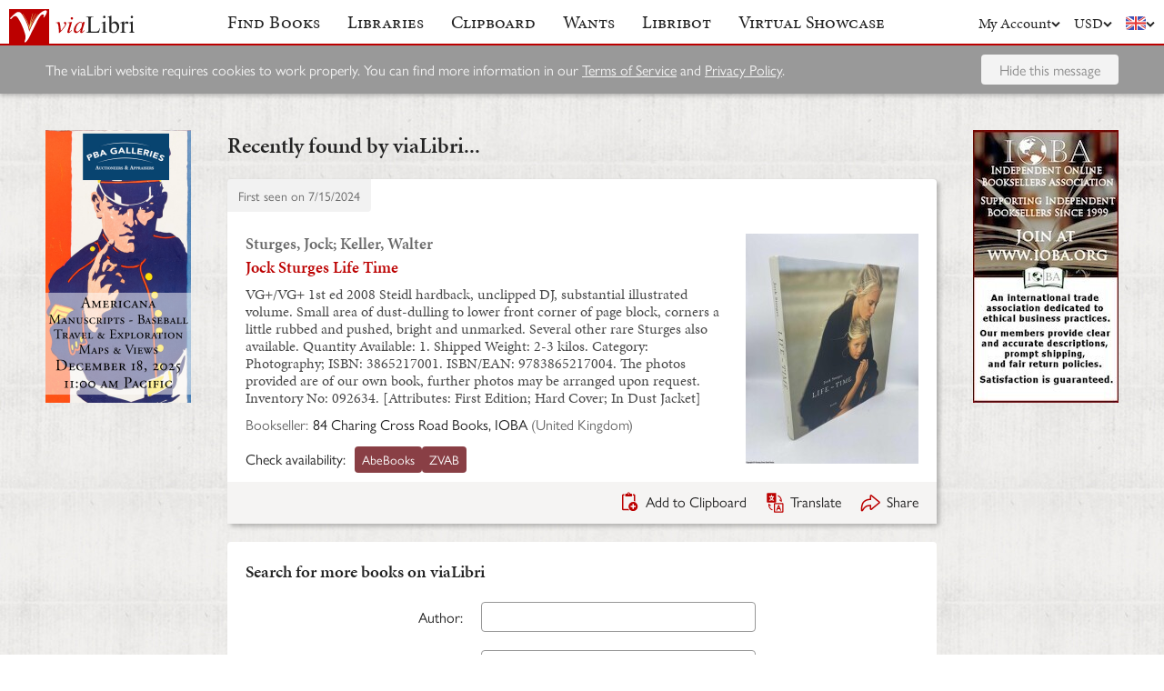

--- FILE ---
content_type: text/html; charset=UTF-8
request_url: https://www.vialibri.net/years/books/679578912/2008-sturges-jock-keller-walter-jock-sturges-life-time
body_size: 5623
content:
<!doctype html>
<html lang="en">
  <head>
    <meta charset="utf-8">
    <meta name="viewport" content="width=device-width, initial-scale=1, shrink-to-fit=no">
    <meta name="referrer" content="origin" /><!-- Fallback for Edge & Safari -->
    <meta name="referrer" content="origin-when-cross-origin"/>

          <title>Jock Sturges Life Time - viaLibri</title>
    
    <script type="text/javascript">
      window.addEventListener('unhandledrejection', function(event) {
        if (
          event.reason &&
          event.reason.message &&
          !!event.reason.message.match(
            new RegExp(
              [
                /**
                 * JS import failure messages
                 */
                'Failed to fetch dynamically imported module', // Chrome
                'Importing a module script failed', // Safari
                'error loading dynamically imported module', // Firefox

                /**
                 * CSS import failure messages
                 */
                'Unable to preload CSS' // Chrome + Safari + Firefox
              ].join('|')
            )
          )
        ) {
          var url = new URL(window.location.href);
          var refreshAttempt = Number(url.searchParams.get('refresh_attempt') || 0);
          if (refreshAttempt < 3) {
            url.searchParams.set('refresh_attempt', refreshAttempt + 1);
            window.location.assign(url + '');
          }
        }
      });
    </script>

    <link rel="stylesheet" href="https://use.typekit.net/uhb5ktv.css">
    <link rel="preload" as="style" href="https://cdn.vialibri.net/static/assets/index-BdMC44Yd.css" /><link rel="stylesheet" href="https://cdn.vialibri.net/static/assets/index-BdMC44Yd.css" />        <link rel="modulepreload" href="https://cdn.vialibri.net/static/assets/index-DKd6Jed7.js" /><script type="module" src="https://cdn.vialibri.net/static/assets/index-DKd6Jed7.js"></script>
    
    
    
          <script type="module">import.meta.url;import("_").catch(()=>1);(async function*(){})().next();if(location.protocol!="file:"){window.__vite_is_modern_browser=true}</script>
      <script type="module">!function(){if(window.__vite_is_modern_browser)return;console.warn("vite: loading legacy chunks, syntax error above and the same error below should be ignored");var e=document.getElementById("vite-legacy-polyfill"),n=document.createElement("script");n.src=e.src,n.onload=function(){System.import(document.getElementById('vite-legacy-entry').getAttribute('data-src'))},document.body.appendChild(n)}();</script>
    
    <link rel="preconnect" href="https://www.google-analytics.com">
    <link rel="preconnect" href="https://p.typekit.net">

    <link rel="preload" href="https://cdn.vialibri.net/img/chevron-down.svg" as="image">
    <link rel="preload" href="https://cdn.vialibri.net/img/flag-en.svg" as="image">
    <link rel="preload" href="https://cdn.vialibri.net/img/laid-paper.jpg" as="image">
    <link rel="preload" href="https://cdn.vialibri.net/img/logo-2.svg" as="image">

          <link rel="canonical" href="https://www.vialibri.net/years/books/679578912/2008-sturges-jock-keller-walter-jock-sturges-life-time" />
    
    <meta name="csrf-token" content="sKvjChhHqnXcFAcxaXSwb2QXSvji8ulY8IvtYjJ0">

    <meta property="og:site" content="viaLibri" />
    <meta property="twitter:site" content="@vialibri" />
    <meta property="og:title" content="Jock Sturges Life Time" />
    <meta property="og:url" content="https://www.vialibri.net/years/books/679578912/2008-sturges-jock-keller-walter-jock-sturges-life-time" />
                <meta property="og:type" content="website" />
      <meta property="og:description" content="viaLibri is the world's largest search engine for old, rare & second-hand books." />
          <meta property="og:image" content="https://cdn.vialibri.net/image-proxy?url=https%3A%2F%2Fpictures.abebooks.com%2Finventory%2F31930382906.jpg&amp;s=1.bbd4a638cc674879&amp;size=1600x1200"/>    
          <script async src="https://www.googletagmanager.com/gtag/js?id=UA-455599-1"></script>
      <script>
        window.dataLayer = window.dataLayer || [];
        function gtag(){dataLayer.push(arguments);}
        gtag('js', new Date());

        gtag('config', 'UA-455599-1', { 'anonymize_ip': true });
        gtag('config', 'G-0MKTM5Q9MX');
      </script>
    
    <meta name="google-site-verification" content="3azv9kh8yH_SstgXjQIJLzmLbSGB15CBrrBigkn6gTk" />
    <meta name="verify-v1" content="yghc3mESJ5041Y9/aJCY96zAuP9ZTMT90H62UIJ18Ac=" />

    <link rel="search" type="application/opensearchdescription+xml" title="viaLibri - Keyword" href="https://www.vialibri.net/opensearch-plugins/keyword.xml"/>
    <link rel="search" type="application/opensearchdescription+xml" title="viaLibri - Author" href="https://www.vialibri.net/opensearch-plugins/author.xml"/>
    <link rel="search" type="application/opensearchdescription+xml" title="viaLibri - Title" href="https://www.vialibri.net/opensearch-plugins/title.xml"/>

    <link rel="apple-touch-icon" sizes="180x180" href="https://cdn.vialibri.net/apple-touch-icon.png?v=2bB97gRl7w">
    <link rel="icon" type="image/png" sizes="32x32" href="https://cdn.vialibri.net/favicon-32x32.png?v=2bB97gRl7w">
    <link rel="icon" type="image/png" sizes="16x16" href="https://cdn.vialibri.net/favicon-16x16.png?v=2bB97gRl7w">
    <link rel="manifest" href="/site.webmanifest?v=2bB97gRl7w">
    <link rel="shortcut icon" href="https://cdn.vialibri.net/favicon.ico?v=2bB97gRl7w">

      <meta name="robots" content="index, follow" />
  </head>

  <body class="body--locale-en_US body--js-loading">
          <div class="react-component react-component--display-contents"
          data-component-index="2">
</div>

      <div class="page-body">
        
        <div class="column-container column-container--three-columns
   ">
                      <div class="column column--left">
                  <div class="pix-container pix-container--vertical pix-container--search-tower">
              <a class="pix pix--search-tower" href="/ads/1375/link?slot=search-tower" rel="nofollow noopener" target="_blank">
      <img
        src="https://cdn.vialibri.net/pictures/1375/image?c=57962"
                srcset="https://cdn.vialibri.net/pictures/1375/image?c=57962 1x, https://cdn.vialibri.net/pictures/1375/image?c=57962&amp;size=2x 2x"
                onerror="this.style.display='none'"
      />
  </a>
      </div>
              </div>
          
          <div class="main-content column column--center">
              <h2 class="page-title">Recently found by viaLibri...</h2>

  <div class="react-component "
          data-component-index="0">
</div>

  <div class="react-component "
          data-component-index="1">
</div>
          </div>

                      <div class="column column--right">
                  <div class="pix-container pix-container--vertical pix-container--search-tower">
              <a class="pix pix--search-tower" href="/ads/1280/link?slot=search-tower" rel="nofollow noopener" target="_blank">
      <img
        src="https://cdn.vialibri.net/pictures/1280/image?c=15833"
                srcset="https://cdn.vialibri.net/pictures/1280/image?c=15833 1x, https://cdn.vialibri.net/pictures/1280/image?c=15833&amp;size=2x 2x"
                onerror="this.style.display='none'"
      />
  </a>
      </div>
              </div>
                  </div>
      </div>

      <div class="footer">
  <a href="/" class="footer__logo">
    <img src="https://cdn.vialibri.net/img/logo-2.svg" alt="viaLibri" />
  </a>
  <div class="footer__strapline">
    The world’s largest search engine for old, rare &amp; second-hand books.
  </div>

  <ul class="footer__menu">
    <li class="footer__menu-block">
      <h3>About viaLibri</h3>
      <ul>
        <li>
          <a href="/contact-us">Contact us</a>
        </li>
        <li>
          <a href="/harvest">List your books on viaLibri</a>
        </li>
        <li>
          <a href="/content/premium-services">Subscribing to viaLibri</a>
        </li>
        <li>
          <a href="/content/advertising-on-vialibri">Advertising with us</a>
        </li>
        <li>
          <a href="/catalogues/create">Listing your online catalogue</a>
        </li>
      </ul>
    </li>
    <li class="footer__menu-block">
      <h3>Account</h3>
      <ul>
                  <li>
            <a href="/account/login">Log in</a>
          </li>
          <li>
            <a href="/account/create">Register</a>
          </li>
          <li>
            <a href="/account/search-preferences">Search preferences</a>
          </li>
              </ul>
    </li>
    <li class="footer__menu-block">
      <h3>Searching</h3>
      <ul>
        <li>
          <a href="/?advanced-search=true">Advanced search</a>
        </li>
        <li>
          <a href="/library-search">Libraries search</a>
        </li>
        <li>
          <a href="/content/search-help">Search help</a>
        </li>
        <li>
          <a href="/content/how-libribot-works">How Libribot works</a>
        </li>
      </ul>
    </li>
    <li class="footer__menu-block">
      <h3>More</h3>
      <ul>
        <li>
          <a href="/years">569 years</a>
        </li>
        <li>
          <a href="/content/terms-of-service">Terms of service</a>
        </li>
        <li>
          <a href="/content/privacy">Privacy policy</a>
        </li>
      </ul>
    </li>

  </ul>

  <div class="footer__copyright">
    Copyright &copy; 2025 viaLibri&trade; Limited
  </div>
</div>
    
    <div id="popovers"></div>

        <script type="text/javascript">
      /** A hack for older libraries that require the global object defined by Webpack. */
      var global = global || window

      var vlConstants = {"PUBLIC_SEARCH_API_URL_ROOT":"https:\/\/search.vialibri.net\/","ENVIRONMENT":"production","RECAPTCHA_SITE_KEY":"6Lfe-6gZAAAAAPRKw_MK26XRv4tsqhpEr6JbakL0","USER_IS_LOGGED_IN":false,"SHOW_BETA_SEARCH_FEATURES":false,"SHOW_SUPERADMIN_COMPONENTS":false,"BOOKS_TABLE_IS_READ_ONLY":false,"CDN_URL_ROOT":"https:\/\/cdn.vialibri.net\/","EXHIBITORS_DASHBOARD_URL_ROOT":"https:\/\/www.vialibri.net\/exhibitors-dashboard\/","ADMIN_URL_ROOT":"https:\/\/www.vialibri.net\/admin\/"};
      var vlInitData = [{"id":"4c6e522b-e8be-413f-b55f-293b185c5c93","language":{"locale":"en_US"},"currency":{"code":"USD"},"user":null,"adminUser":null},{"currencies":[{"code":"AUD","symbol":"A$"},{"code":"CAD","symbol":"C$"},{"code":"CHF","symbol":"Fr"},{"code":"DKK","symbol":"kr"},{"code":"EUR","symbol":"\u20ac"},{"code":"GBP","symbol":"\u00a3"},{"code":"HKD","symbol":"HK$"},{"code":"JPY","symbol":"\u00a5"},{"code":"NOK","symbol":"kr"},{"code":"NZD","symbol":"NZ$"},{"code":"PLN","symbol":"z\u0142"},{"code":"SEK","symbol":"kr"},{"code":"USD","symbol":"$"},{"code":"ZAR","symbol":"R"}],"deploymentCommit":"697e0f1905ba76bb0035a3d5f1e50c470ded1e17","logErrors":true,"sentryEnvironment":"production"},{},[{"name":"PageOfBooksFromProps","props":{"data":{"emptyMessage":"No books found.","indexOfFirstUnsortableResult":null,"displayCurrency":{"code":"USD","symbol":"$"},"selectionContext":null,"itemsCanBeDeleted":false,"paginatorInfo":{"count":1,"currentPage":1,"lastPage":1,"firstItem":1,"lastItem":1,"hasMorePages":false,"perPage":25,"total":1},"supportsSorting":false,"data":[{"id":679578912,"idType":"archive-item","listingType":"used","bookId":679578912,"author":"Sturges, Jock; Keller, Walter","title":"Jock Sturges Life Time","images":[{"proxiedUrl":"\/image-proxy?url=https%3A%2F%2Fpictures.abebooks.com%2Finventory%2F31930382906.jpg&s=1.bbd4a638cc674879"}],"translationUrl":"https:\/\/translate.google.com\/translate?sl=auto&tl=en&js=n&prev=_t&ie=UTF-8&layout=2&eotf=1&u=https%3A%2F%2Fwww.vialibri.net%2Ftranslate%2Farchive-item%2F679578912","descriptionText":"VG+\/VG+ 1st ed 2008 Steidl hardback, unclipped DJ, substantial illustrated volume. Small area of dust-dulling to lower front corner of page block, corners a little rubbed and pushed, bright and unmarked. Several other rare Sturges also available. Quantity Available: 1. Shipped Weight: 2-3 kilos. Category: Photography; ISBN: 3865217001. ISBN\/EAN: 9783865217004. The photos provided are of our own book, further photos may be arranged upon request. Inventory No: 092634. [Attributes: First Edition; Hard Cover; In Dust Jacket]","descriptionIsTruncated":false,"dealer":{"id":2567,"name":"84 Charing Cross Road Books, IOBA","location":"United Kingdom"},"startDate":null,"endDate":null,"estimate":null,"createdAt":"2024-07-15T11:18:11.000000Z","clipboardItemId":null,"links":[{"id":770606677,"aggregatorName":"AbeBooks","aggregatorId":"A","siteId":"A","bookIdOnSite":"31930382906","dealerIdOnSite":"8797489","url":"\/book-links\/770606677\/link?source=archive","price":null,"originalPrice":null,"inUserCurrency":null,"inOriginalCurrency":null},{"id":770606676,"aggregatorName":"ZVAB","aggregatorId":"Z","siteId":"Z","bookIdOnSite":"31930382906","dealerIdOnSite":"8797489","url":"\/book-links\/770606676\/link?source=archive","price":null,"originalPrice":null,"inUserCurrency":null,"inOriginalCurrency":null}],"archiveUrl":"\/years\/books\/679578912\/2008-sturges-jock-keller-walter-jock-sturges-life-time","isNewMatch":false,"want":null,"showcase":null}],"ads":[]}}},{"name":"SimpleSearch","props":[]},{"name":"HeaderWrapper","props":{"selectedMenuItem":null,"librarySearchUrl":"\/library-search","matchCount":0,"notices":[],"showcase":{"slug":"december-2025","isLive":false},"loginQS":null,"registerQS":null}}]];
    </script>

    
    <link rel="modulepreload" href="https://cdn.vialibri.net/static/assets/PageOfBooksFromProps-DNTI2hC0.js" />
<link rel="modulepreload" href="https://cdn.vialibri.net/static/assets/ToolTray-GRfjUhTq.js" />
<link rel="modulepreload" href="https://cdn.vialibri.net/static/assets/Pagination-9kjadvbb.js" />
<link rel="modulepreload" href="https://cdn.vialibri.net/static/assets/cdnPath-C0vyiWxw.js" />
<link rel="modulepreload" href="https://cdn.vialibri.net/static/assets/formatClasses-DpWyXKV2.js" />
<link rel="modulepreload" href="https://cdn.vialibri.net/static/assets/range-DhySrv6T.js" />
<link rel="modulepreload" href="https://cdn.vialibri.net/static/assets/index-BrRSkOjL.js" />
<link rel="modulepreload" href="https://cdn.vialibri.net/static/assets/PageSpinner-7Q-zsJT5.js" />
<link rel="modulepreload" href="https://cdn.vialibri.net/static/assets/Spinner-CsapysWg.js" />
<link rel="modulepreload" href="https://cdn.vialibri.net/static/assets/usePageLayout-DIBxAd6L.js" />
<link rel="modulepreload" href="https://cdn.vialibri.net/static/assets/Popover-BhWohz0x.js" />
<link rel="modulepreload" href="https://cdn.vialibri.net/static/assets/noop-9gm6p58w.js" />
<link rel="modulepreload" href="https://cdn.vialibri.net/static/assets/BookShare-CqvcTr8U.js" />
<link rel="modulepreload" href="https://cdn.vialibri.net/static/assets/Input-C9tsIcOw.js" />
<link rel="modulepreload" href="https://cdn.vialibri.net/static/assets/FormLayoutContext-CB7-ZTc4.js" />
<link rel="modulepreload" href="https://cdn.vialibri.net/static/assets/FontAwesomeIcon-BHm2Qb3u.js" />
<link rel="modulepreload" href="https://cdn.vialibri.net/static/assets/scrollToElement-xP0RoX5A.js" />
<link rel="modulepreload" href="https://cdn.vialibri.net/static/assets/totalOffsetTop-Dzl-bsh6.js" />
<link rel="modulepreload" href="https://cdn.vialibri.net/static/assets/throttle-u9fI-WOO.js" />
<link rel="modulepreload" href="https://cdn.vialibri.net/static/assets/useLocalStorage-DP1_nXv6.js" />
<link rel="modulepreload" href="https://cdn.vialibri.net/static/assets/groupBy-z_dHUeBW.js" />
<link rel="modulepreload" href="https://cdn.vialibri.net/static/assets/_createAggregator-B3f2qaAV.js" />
<link rel="modulepreload" href="https://cdn.vialibri.net/static/assets/Checkbox-DDTXswO7.js" />
<link rel="modulepreload" href="https://cdn.vialibri.net/static/assets/BookList-BwPCh5o1.js" />
<link rel="modulepreload" href="https://cdn.vialibri.net/static/assets/ResizedImage-BGGjLEz1.js" />
<link rel="modulepreload" href="https://cdn.vialibri.net/static/assets/useDateDisplay-DjaTrYhy.js" />
<link rel="modulepreload" href="https://cdn.vialibri.net/static/assets/IconHint-BhtMHEq8.js" />
<link rel="modulepreload" href="https://cdn.vialibri.net/static/assets/routeWith-G488FIa7.js" />
<link rel="modulepreload" href="https://cdn.vialibri.net/static/assets/appRoutes-CMSJRBUf.js" />
<link rel="modulepreload" href="https://cdn.vialibri.net/static/assets/useResizeListener-gwca1PUE.js" />
<link rel="modulepreload" href="https://cdn.vialibri.net/static/assets/IconExternal-Kbmy_GnH.js" />
<link rel="modulepreload" href="https://cdn.vialibri.net/static/assets/useMutation-4UCJLJsc.js" />
<link rel="modulepreload" href="https://cdn.vialibri.net/static/assets/index-CQl-SCgK.js" />
<link rel="modulepreload" href="https://cdn.vialibri.net/static/assets/WantInterstitial-D9udfiOF.js" />
<link rel="modulepreload" href="https://cdn.vialibri.net/static/assets/FacetFormFields-D4ne0wYZ.js" />
<link rel="modulepreload" href="https://cdn.vialibri.net/static/assets/InputErrors-B0n_YiFq.js" />
<link rel="modulepreload" href="https://cdn.vialibri.net/static/assets/commonValidators-ByR-mWUW.js" />
<link rel="modulepreload" href="https://cdn.vialibri.net/static/assets/sortBy-Dt3hNjHr.js" />
<link rel="modulepreload" href="https://cdn.vialibri.net/static/assets/_baseOrderBy-U2ogSO4c.js" />
<link rel="modulepreload" href="https://cdn.vialibri.net/static/assets/useModalOpen-CdU8luH0.js" />
<link rel="modulepreload" href="https://cdn.vialibri.net/static/assets/SearchSorter-Ba-Z5zzb.js" />
<link rel="modulepreload" href="https://cdn.vialibri.net/static/assets/SimpleSearch-BnsbuNN-.js" />
<link rel="modulepreload" href="https://cdn.vialibri.net/static/assets/FinalControlGroup-EGoQ0MOZ.js" />
<link rel="modulepreload" href="https://cdn.vialibri.net/static/assets/FormError-BsYiN4Bm.js" />
<link rel="modulepreload" href="https://cdn.vialibri.net/static/assets/Submit-CGy7EudP.js" />
<link rel="modulepreload" href="https://cdn.vialibri.net/static/assets/useFloatingButton-LOaBYduH.js" />
<link rel="modulepreload" href="https://cdn.vialibri.net/static/assets/SimpleSearchFields-DUz1PUP7.js" />
<link rel="modulepreload" href="https://cdn.vialibri.net/static/assets/FormField-C818dfkR.js" />
<link rel="modulepreload" href="https://cdn.vialibri.net/static/assets/combineValidators-D47krGVV.js" />
<link rel="modulepreload" href="https://cdn.vialibri.net/static/assets/HeaderWrapper-BwsvZaVv.js" />
<link rel="modulepreload" href="https://cdn.vialibri.net/static/assets/Header-CFJQQZjY.js" />
<link rel="modulepreload" href="https://cdn.vialibri.net/static/assets/Button-CiHEhywu.js" />
<link rel="modulepreload" href="https://cdn.vialibri.net/static/assets/index-CWaymYG5.js" />
<link rel="modulepreload" href="https://cdn.vialibri.net/static/assets/react-stripe.esm-BTl6QLkJ.js" />
<link rel="modulepreload" href="https://cdn.vialibri.net/static/assets/ShowcaseCountdown-Baykp3k0.js" />
<link rel="modulepreload" href="https://cdn.vialibri.net/static/assets/getCookie-Dvf-taQy.js" />
<link rel="modulepreload" href="https://cdn.vialibri.net/static/assets/useMenuVisibility-DSeMnevM.js" /><link rel="preload" as="style" href="https://cdn.vialibri.net/static/assets/Spinner-UGYhOo6l.css" />
<link rel="preload" as="style" href="https://cdn.vialibri.net/static/assets/Popover-BqBIl_Jt.css" />
    
    
    
    
          <script nomodule>!function(){var e=document,t=e.createElement("script");if(!("noModule"in t)&&"onbeforeload"in t){var n=!1;e.addEventListener("beforeload",(function(e){if(e.target===t)n=!0;else if(!e.target.hasAttribute("nomodule")||!n)return;e.preventDefault()}),!0),t.type="module",t.src=".",e.head.appendChild(t),t.remove()}}();</script>
      <script nomodule crossorigin id="vite-legacy-polyfill" src="https://cdn.vialibri.net/static/assets/polyfills-legacy-BfUHJhsN.js"></script>
      <script nomodule crossorigin id="vite-legacy-entry" data-src="https://cdn.vialibri.net/static/assets/index-legacy-D4eSmTLa.js">System.import(document.getElementById('vite-legacy-entry').getAttribute('data-src'))</script>
    
      </body>
</html>


--- FILE ---
content_type: text/css
request_url: https://cdn.vialibri.net/static/assets/Popover-BqBIl_Jt.css
body_size: 536
content:
.vl-popover{padding:15px 20px;box-sizing:border-box;box-shadow:2px 2px 10px rgba(0,0,0,.25);background:#fff;border-radius:4px;z-index:1060}.vl-popover.small{max-width:300px}@media only screen and (min-width: 521px){.vl-popover.small{max-width:400px}}.vl-popover p:first-child{margin-top:0}.vl-popover p:last-child{margin-bottom:0}.vl-popover__arrow,.vl-popover__arrow:before{position:absolute;width:8px;height:8px;background:inherit;box-sizing:content-box}.vl-popover__arrow{visibility:hidden}.vl-popover__arrow:before{visibility:visible;content:"";transform:rotate(45deg);border:0 solid #e4e4e4}.vl-popover__close-icon{position:absolute;top:3px;right:13px;color:#979797;padding:10px;cursor:pointer}.vl-popover__close-icon:hover{color:#232323}.vl-popover__close-icon--only-text{top:-12px;right:0}.vl-popover[data-popper-placement^=top]>.vl-popover__arrow{bottom:-4px}.vl-popover[data-popper-placement^=top]>.vl-popover__arrow:before{border-width:0 1px 1px 0}.vl-popover[data-popper-placement^=bottom]>.vl-popover__arrow{top:-5px}.vl-popover[data-popper-placement^=bottom]>.vl-popover__arrow:before{border-width:1px 0 0 1px}.vl-popover[data-popper-placement^=left]>.vl-popover__arrow{right:-4px}.vl-popover[data-popper-placement^=left]>.vl-popover__arrow:before{border-width:1px 1px 0 0}.vl-popover[data-popper-placement^=right]>.vl-popover__arrow{left:-5px}.vl-popover[data-popper-placement^=right]>.vl-popover__arrow:before{border-width:0 0 1px 1px}.vl-popover--elevated{z-index:1060}.vl-popover--half-elevated{z-index:99}.vl-popover--error{background:#ffd4d4;color:#c02b2b;border:1px solid #e55353}.vl-popover--error .vl-popover__arrow:before{border-color:#e55353}.vl-popover--error .vl-popover__close-icon{color:#c02b2b}.vl-popover--error svg{color:#a41414}.vl-popover--error svg g{fill:#a41414}.vl-popover--warning{background:#feefd0;color:#815c15;border:1px solid #d39822}.vl-popover--warning .vl-popover__arrow:before{border-color:#d39822}.vl-popover--warning .vl-popover__close-icon{color:#815c15}.vl-popover--warning svg{color:#a47b14}.vl-popover--warning svg g{fill:#a47b14}.vl-popover--has-form{width:90%;max-width:560px;min-width:300px}.vl-popover--shrink-width{width:50%;max-width:420px;min-width:300px}.vl-popover--no-padding{padding:0!important}


--- FILE ---
content_type: application/javascript
request_url: https://cdn.vialibri.net/static/assets/ToolTray-GRfjUhTq.js
body_size: 17404
content:
var Ne=Object.freeze,nn=Object.defineProperty;var L=(e,t)=>Ne(nn(e,"raw",{value:Ne(t||e.slice())}));import{az as rn,aA as on,d as an,aB as sn,aC as ln,L as cn,aD as se,aE as ut,aF as un,aG as dn,aH as fn,aI as pn,c as P,r as h,a as hn,j as u,g as G,R as H,aJ as dt,aK as F,aL as le,G as ve,I as ye,H as ft,w as xe,T as k,b as pt,P as je,aM as mn}from"./index-DKd6Jed7.js";import{P as De}from"./Pagination-9kjadvbb.js";import{c as gn}from"./index-BrRSkOjL.js";import{P as vn}from"./PageSpinner-7Q-zsJT5.js";import{u as yn}from"./usePageLayout-DIBxAd6L.js";import{f as be}from"./formatClasses-DpWyXKV2.js";import{P as Se}from"./Popover-BhWohz0x.js";import{n as ht}from"./noop-9gm6p58w.js";import{B as mt}from"./BookShare-CqvcTr8U.js";import{g as gt,s as xn}from"./scrollToElement-xP0RoX5A.js";import{t as bn}from"./throttle-u9fI-WOO.js";import{c as w}from"./cdnPath-C0vyiWxw.js";import{g as vt}from"./totalOffsetTop-Dzl-bsh6.js";import{u as Sn}from"./useLocalStorage-DP1_nXv6.js";import{r as Tn}from"./range-DhySrv6T.js";import{g as En}from"./groupBy-z_dHUeBW.js";import{C as kn}from"./Checkbox-DDTXswO7.js";(function(){try{var e=typeof window<"u"?window:typeof global<"u"?global:typeof self<"u"?self:{},t=new Error().stack;t&&(e._sentryDebugIds=e._sentryDebugIds||{},e._sentryDebugIds[t]="7807dcb0-b35e-422b-abcd-0ddf95c44ef6",e._sentryDebugIdIdentifier="sentry-dbid-7807dcb0-b35e-422b-abcd-0ddf95c44ef6")}catch(n){}})();var Cn=Math.max,In=Math.min;function wn(e,t,n){var r=e==null?0:e.length;if(!r)return-1;var o=r-1;return n!==void 0&&(o=rn(n),o=n<0?Cn(r+o,0):In(o,r-1)),on(e,an(t),o,!0)}var An=sn(wn);function _n(e,t){return ln(cn(e,t),1)}var Pn=1/0,On=se&&1/ut(new se([,-0]))[1]==Pn?function(e){return new se(e)}:ht,Rn=200;function Nn(e,t,n){var r=-1,o=dn,a=e.length,l=!0,s=[],i=s;if(n)l=!1,o=fn;else if(a>=Rn){var c=t?null:On(e);if(c)return ut(c);l=!1,o=pn,i=new un}else i=t?[]:s;e:for(;++r<a;){var f=e[r],d=t?t(f):f;if(f=n||f!==0?f:0,l&&d===d){for(var g=i.length;g--;)if(i[g]===d)continue e;t&&i.push(d),s.push(f)}else o(i,d,n)||(i!==s&&i.push(d),s.push(f))}return s}function jn(e){return e&&e.length?Nn(e):[]}var Te={},Ee={};(function(e){Object.defineProperty(e,"__esModule",{value:!0}),e.Doctype=e.CDATA=e.Tag=e.Style=e.Script=e.Comment=e.Directive=e.Text=e.Root=e.isTag=e.ElementType=void 0;var t;(function(r){r.Root="root",r.Text="text",r.Directive="directive",r.Comment="comment",r.Script="script",r.Style="style",r.Tag="tag",r.CDATA="cdata",r.Doctype="doctype"})(t=e.ElementType||(e.ElementType={}));function n(r){return r.type===t.Tag||r.type===t.Script||r.type===t.Style}e.isTag=n,e.Root=t.Root,e.Text=t.Text,e.Directive=t.Directive,e.Comment=t.Comment,e.Script=t.Script,e.Style=t.Style,e.Tag=t.Tag,e.CDATA=t.CDATA,e.Doctype=t.Doctype})(Ee);var v={},j=P&&P.__extends||function(){var e=function(t,n){return e=Object.setPrototypeOf||{__proto__:[]}instanceof Array&&function(r,o){r.__proto__=o}||function(r,o){for(var a in o)Object.prototype.hasOwnProperty.call(o,a)&&(r[a]=o[a])},e(t,n)};return function(t,n){if(typeof n!="function"&&n!==null)throw new TypeError("Class extends value "+String(n)+" is not a constructor or null");e(t,n);function r(){this.constructor=t}t.prototype=n===null?Object.create(n):(r.prototype=n.prototype,new r)}}(),q=P&&P.__assign||function(){return q=Object.assign||function(e){for(var t,n=1,r=arguments.length;n<r;n++){t=arguments[n];for(var o in t)Object.prototype.hasOwnProperty.call(t,o)&&(e[o]=t[o])}return e},q.apply(this,arguments)};Object.defineProperty(v,"__esModule",{value:!0});v.cloneNode=v.hasChildren=v.isDocument=v.isDirective=v.isComment=v.isText=v.isCDATA=v.isTag=v.Element=v.Document=v.CDATA=v.NodeWithChildren=v.ProcessingInstruction=v.Comment=v.Text=v.DataNode=v.Node=void 0;var I=Ee,ke=function(){function e(){this.parent=null,this.prev=null,this.next=null,this.startIndex=null,this.endIndex=null}return Object.defineProperty(e.prototype,"parentNode",{get:function(){return this.parent},set:function(t){this.parent=t},enumerable:!1,configurable:!0}),Object.defineProperty(e.prototype,"previousSibling",{get:function(){return this.prev},set:function(t){this.prev=t},enumerable:!1,configurable:!0}),Object.defineProperty(e.prototype,"nextSibling",{get:function(){return this.next},set:function(t){this.next=t},enumerable:!1,configurable:!0}),e.prototype.cloneNode=function(t){return t===void 0&&(t=!1),Ce(this,t)},e}();v.Node=ke;var Q=function(e){j(t,e);function t(n){var r=e.call(this)||this;return r.data=n,r}return Object.defineProperty(t.prototype,"nodeValue",{get:function(){return this.data},set:function(n){this.data=n},enumerable:!1,configurable:!0}),t}(ke);v.DataNode=Q;var yt=function(e){j(t,e);function t(){var n=e!==null&&e.apply(this,arguments)||this;return n.type=I.ElementType.Text,n}return Object.defineProperty(t.prototype,"nodeType",{get:function(){return 3},enumerable:!1,configurable:!0}),t}(Q);v.Text=yt;var xt=function(e){j(t,e);function t(){var n=e!==null&&e.apply(this,arguments)||this;return n.type=I.ElementType.Comment,n}return Object.defineProperty(t.prototype,"nodeType",{get:function(){return 8},enumerable:!1,configurable:!0}),t}(Q);v.Comment=xt;var bt=function(e){j(t,e);function t(n,r){var o=e.call(this,r)||this;return o.name=n,o.type=I.ElementType.Directive,o}return Object.defineProperty(t.prototype,"nodeType",{get:function(){return 1},enumerable:!1,configurable:!0}),t}(Q);v.ProcessingInstruction=bt;var ee=function(e){j(t,e);function t(n){var r=e.call(this)||this;return r.children=n,r}return Object.defineProperty(t.prototype,"firstChild",{get:function(){var n;return(n=this.children[0])!==null&&n!==void 0?n:null},enumerable:!1,configurable:!0}),Object.defineProperty(t.prototype,"lastChild",{get:function(){return this.children.length>0?this.children[this.children.length-1]:null},enumerable:!1,configurable:!0}),Object.defineProperty(t.prototype,"childNodes",{get:function(){return this.children},set:function(n){this.children=n},enumerable:!1,configurable:!0}),t}(ke);v.NodeWithChildren=ee;var St=function(e){j(t,e);function t(){var n=e!==null&&e.apply(this,arguments)||this;return n.type=I.ElementType.CDATA,n}return Object.defineProperty(t.prototype,"nodeType",{get:function(){return 4},enumerable:!1,configurable:!0}),t}(ee);v.CDATA=St;var Tt=function(e){j(t,e);function t(){var n=e!==null&&e.apply(this,arguments)||this;return n.type=I.ElementType.Root,n}return Object.defineProperty(t.prototype,"nodeType",{get:function(){return 9},enumerable:!1,configurable:!0}),t}(ee);v.Document=Tt;var Et=function(e){j(t,e);function t(n,r,o,a){o===void 0&&(o=[]),a===void 0&&(a=n==="script"?I.ElementType.Script:n==="style"?I.ElementType.Style:I.ElementType.Tag);var l=e.call(this,o)||this;return l.name=n,l.attribs=r,l.type=a,l}return Object.defineProperty(t.prototype,"nodeType",{get:function(){return 1},enumerable:!1,configurable:!0}),Object.defineProperty(t.prototype,"tagName",{get:function(){return this.name},set:function(n){this.name=n},enumerable:!1,configurable:!0}),Object.defineProperty(t.prototype,"attributes",{get:function(){var n=this;return Object.keys(this.attribs).map(function(r){var o,a;return{name:r,value:n.attribs[r],namespace:(o=n["x-attribsNamespace"])===null||o===void 0?void 0:o[r],prefix:(a=n["x-attribsPrefix"])===null||a===void 0?void 0:a[r]}})},enumerable:!1,configurable:!0}),t}(ee);v.Element=Et;function kt(e){return(0,I.isTag)(e)}v.isTag=kt;function Ct(e){return e.type===I.ElementType.CDATA}v.isCDATA=Ct;function It(e){return e.type===I.ElementType.Text}v.isText=It;function wt(e){return e.type===I.ElementType.Comment}v.isComment=wt;function At(e){return e.type===I.ElementType.Directive}v.isDirective=At;function _t(e){return e.type===I.ElementType.Root}v.isDocument=_t;function Dn(e){return Object.prototype.hasOwnProperty.call(e,"children")}v.hasChildren=Dn;function Ce(e,t){t===void 0&&(t=!1);var n;if(It(e))n=new yt(e.data);else if(wt(e))n=new xt(e.data);else if(kt(e)){var r=t?ce(e.children):[],o=new Et(e.name,q({},e.attribs),r);r.forEach(function(i){return i.parent=o}),e.namespace!=null&&(o.namespace=e.namespace),e["x-attribsNamespace"]&&(o["x-attribsNamespace"]=q({},e["x-attribsNamespace"])),e["x-attribsPrefix"]&&(o["x-attribsPrefix"]=q({},e["x-attribsPrefix"])),n=o}else if(Ct(e)){var r=t?ce(e.children):[],a=new St(r);r.forEach(function(c){return c.parent=a}),n=a}else if(_t(e)){var r=t?ce(e.children):[],l=new Tt(r);r.forEach(function(c){return c.parent=l}),e["x-mode"]&&(l["x-mode"]=e["x-mode"]),n=l}else if(At(e)){var s=new bt(e.name,e.data);e["x-name"]!=null&&(s["x-name"]=e["x-name"],s["x-publicId"]=e["x-publicId"],s["x-systemId"]=e["x-systemId"]),n=s}else throw new Error("Not implemented yet: ".concat(e.type));return n.startIndex=e.startIndex,n.endIndex=e.endIndex,e.sourceCodeLocation!=null&&(n.sourceCodeLocation=e.sourceCodeLocation),n}v.cloneNode=Ce;function ce(e){for(var t=e.map(function(r){return Ce(r,!0)}),n=1;n<t.length;n++)t[n].prev=t[n-1],t[n-1].next=t[n];return t}(function(e){var t=P&&P.__createBinding||(Object.create?function(s,i,c,f){f===void 0&&(f=c);var d=Object.getOwnPropertyDescriptor(i,c);(!d||("get"in d?!i.__esModule:d.writable||d.configurable))&&(d={enumerable:!0,get:function(){return i[c]}}),Object.defineProperty(s,f,d)}:function(s,i,c,f){f===void 0&&(f=c),s[f]=i[c]}),n=P&&P.__exportStar||function(s,i){for(var c in s)c!=="default"&&!Object.prototype.hasOwnProperty.call(i,c)&&t(i,s,c)};Object.defineProperty(e,"__esModule",{value:!0}),e.DomHandler=void 0;var r=Ee,o=v;n(v,e);var a={withStartIndices:!1,withEndIndices:!1,xmlMode:!1},l=function(){function s(i,c,f){this.dom=[],this.root=new o.Document(this.dom),this.done=!1,this.tagStack=[this.root],this.lastNode=null,this.parser=null,typeof c=="function"&&(f=c,c=a),typeof i=="object"&&(c=i,i=void 0),this.callback=i!=null?i:null,this.options=c!=null?c:a,this.elementCB=f!=null?f:null}return s.prototype.onparserinit=function(i){this.parser=i},s.prototype.onreset=function(){this.dom=[],this.root=new o.Document(this.dom),this.done=!1,this.tagStack=[this.root],this.lastNode=null,this.parser=null},s.prototype.onend=function(){this.done||(this.done=!0,this.parser=null,this.handleCallback(null))},s.prototype.onerror=function(i){this.handleCallback(i)},s.prototype.onclosetag=function(){this.lastNode=null;var i=this.tagStack.pop();this.options.withEndIndices&&(i.endIndex=this.parser.endIndex),this.elementCB&&this.elementCB(i)},s.prototype.onopentag=function(i,c){var f=this.options.xmlMode?r.ElementType.Tag:void 0,d=new o.Element(i,c,void 0,f);this.addNode(d),this.tagStack.push(d)},s.prototype.ontext=function(i){var c=this.lastNode;if(c&&c.type===r.ElementType.Text)c.data+=i,this.options.withEndIndices&&(c.endIndex=this.parser.endIndex);else{var f=new o.Text(i);this.addNode(f),this.lastNode=f}},s.prototype.oncomment=function(i){if(this.lastNode&&this.lastNode.type===r.ElementType.Comment){this.lastNode.data+=i;return}var c=new o.Comment(i);this.addNode(c),this.lastNode=c},s.prototype.oncommentend=function(){this.lastNode=null},s.prototype.oncdatastart=function(){var i=new o.Text(""),c=new o.CDATA([i]);this.addNode(c),i.parent=c,this.lastNode=i},s.prototype.oncdataend=function(){this.lastNode=null},s.prototype.onprocessinginstruction=function(i,c){var f=new o.ProcessingInstruction(i,c);this.addNode(f)},s.prototype.handleCallback=function(i){if(typeof this.callback=="function")this.callback(i,this.dom);else if(i)throw i},s.prototype.addNode=function(i){var c=this.tagStack[this.tagStack.length-1],f=c.children[c.children.length-1];this.options.withStartIndices&&(i.startIndex=this.parser.startIndex),this.options.withEndIndices&&(i.endIndex=this.parser.endIndex),c.children.push(i),f&&(i.prev=f,f.next=i),i.parent=c,this.lastNode=null},s}();e.DomHandler=l,e.default=l})(Te);var Me="html",Le="head",W="body",Mn=/<([a-zA-Z]+[0-9]?)/,Be=/<head[^]*>/i,Fe=/<body[^]*>/i,K=function(){throw new Error("This browser does not support `document.implementation.createHTMLDocument`")},me=function(){throw new Error("This browser does not support `DOMParser.prototype.parseFromString`")},He=typeof window=="object"&&window.DOMParser;if(typeof He=="function"){var Ln=new He,Bn="text/html";me=function(e,t){return t&&(e="<"+t+">"+e+"</"+t+">"),Ln.parseFromString(e,Bn)},K=me}if(typeof document=="object"&&document.implementation){var Y=document.implementation.createHTMLDocument();K=function(e,t){if(t){var n=Y.documentElement.querySelector(t);return n.innerHTML=e,Y}return Y.documentElement.innerHTML=e,Y}}var ue=typeof document=="object"?document.createElement("template"):{},ge;ue.content&&(ge=function(e){return ue.innerHTML=e,ue.content.childNodes});function Fn(e){var t,n=e.match(Mn);n&&n[1]&&(t=n[1].toLowerCase());var r,o,a;switch(t){case Me:return r=me(e),Be.test(e)||(o=r.querySelector(Le),o&&o.parentNode.removeChild(o)),Fe.test(e)||(o=r.querySelector(W),o&&o.parentNode.removeChild(o)),r.querySelectorAll(Me);case Le:case W:return r=K(e),a=r.querySelectorAll(t),Fe.test(e)&&Be.test(e)?a[0].parentNode.childNodes:a;default:return ge?ge(e):(o=K(e,W).querySelector(W),o.childNodes)}}var Hn=Fn,Ie={},Pt={};Pt.CASE_SENSITIVE_TAG_NAMES=["animateMotion","animateTransform","clipPath","feBlend","feColorMatrix","feComponentTransfer","feComposite","feConvolveMatrix","feDiffuseLighting","feDisplacementMap","feDropShadow","feFlood","feFuncA","feFuncB","feFuncG","feFuncR","feGaussianBlur","feImage","feMerge","feMergeNode","feMorphology","feOffset","fePointLight","feSpecularLighting","feSpotLight","feTile","feTurbulence","foreignObject","linearGradient","radialGradient","textPath"];var te=Te,zn=Pt,ze=zn.CASE_SENSITIVE_TAG_NAMES,$n=te.Comment,Un=te.Element,Vn=te.ProcessingInstruction,Gn=te.Text,Ot={},de;for(var fe=0,Xn=ze.length;fe<Xn;fe++)de=ze[fe],Ot[de.toLowerCase()]=de;function qn(e){return Ot[e]}function Rt(e){for(var t={},n,r=0,o=e.length;r<o;r++)n=e[r],t[n.name]=n.value;return t}function Wn(e){e=e.toLowerCase();var t=qn(e);return t||e}function Nt(e,t,n){t=t||null;for(var r=[],o,a=0,l=e.length;a<l;a++){var s=e[a],i;switch(s.nodeType){case 1:o=Wn(s.nodeName),i=new Un(o,Rt(s.attributes)),i.children=Nt(o==="template"?s.content.childNodes:s.childNodes,i);break;case 3:i=new Gn(s.nodeValue);break;case 8:i=new $n(s.nodeValue);break;default:continue}var c=r[a-1]||null;c&&(c.next=i),i.parent=t,i.prev=c,i.next=null,r.push(i)}return n&&(i=new Vn(n.substring(0,n.indexOf(" ")).toLowerCase(),n),i.next=r[0]||null,i.parent=t,r.unshift(i),r[1]&&(r[1].prev=r[0])),r}Ie.formatAttributes=Rt;Ie.formatDOM=Nt;var Yn=Hn,Kn=Ie,Zn=Kn.formatDOM,Jn=/<(![a-zA-Z\s]+)>/;function Qn(e){if(typeof e!="string")throw new TypeError("First argument must be a string");if(e==="")return[];var t=e.match(Jn),n;return t&&t[1]&&(n=t[1]),Zn(Yn(e),null,n)}var er=Qn,A={},ne={},tr=0;ne.SAME=tr;var nr=1;ne.CAMELCASE=nr;ne.possibleStandardNames={accept:0,acceptCharset:1,"accept-charset":"acceptCharset",accessKey:1,action:0,allowFullScreen:1,alt:0,as:0,async:0,autoCapitalize:1,autoComplete:1,autoCorrect:1,autoFocus:1,autoPlay:1,autoSave:1,capture:0,cellPadding:1,cellSpacing:1,challenge:0,charSet:1,checked:0,children:0,cite:0,class:"className",classID:1,className:1,cols:0,colSpan:1,content:0,contentEditable:1,contextMenu:1,controls:0,controlsList:1,coords:0,crossOrigin:1,dangerouslySetInnerHTML:1,data:0,dateTime:1,default:0,defaultChecked:1,defaultValue:1,defer:0,dir:0,disabled:0,disablePictureInPicture:1,disableRemotePlayback:1,download:0,draggable:0,encType:1,enterKeyHint:1,for:"htmlFor",form:0,formMethod:1,formAction:1,formEncType:1,formNoValidate:1,formTarget:1,frameBorder:1,headers:0,height:0,hidden:0,high:0,href:0,hrefLang:1,htmlFor:1,httpEquiv:1,"http-equiv":"httpEquiv",icon:0,id:0,innerHTML:1,inputMode:1,integrity:0,is:0,itemID:1,itemProp:1,itemRef:1,itemScope:1,itemType:1,keyParams:1,keyType:1,kind:0,label:0,lang:0,list:0,loop:0,low:0,manifest:0,marginWidth:1,marginHeight:1,max:0,maxLength:1,media:0,mediaGroup:1,method:0,min:0,minLength:1,multiple:0,muted:0,name:0,noModule:1,nonce:0,noValidate:1,open:0,optimum:0,pattern:0,placeholder:0,playsInline:1,poster:0,preload:0,profile:0,radioGroup:1,readOnly:1,referrerPolicy:1,rel:0,required:0,reversed:0,role:0,rows:0,rowSpan:1,sandbox:0,scope:0,scoped:0,scrolling:0,seamless:0,selected:0,shape:0,size:0,sizes:0,span:0,spellCheck:1,src:0,srcDoc:1,srcLang:1,srcSet:1,start:0,step:0,style:0,summary:0,tabIndex:1,target:0,title:0,type:0,useMap:1,value:0,width:0,wmode:0,wrap:0,about:0,accentHeight:1,"accent-height":"accentHeight",accumulate:0,additive:0,alignmentBaseline:1,"alignment-baseline":"alignmentBaseline",allowReorder:1,alphabetic:0,amplitude:0,arabicForm:1,"arabic-form":"arabicForm",ascent:0,attributeName:1,attributeType:1,autoReverse:1,azimuth:0,baseFrequency:1,baselineShift:1,"baseline-shift":"baselineShift",baseProfile:1,bbox:0,begin:0,bias:0,by:0,calcMode:1,capHeight:1,"cap-height":"capHeight",clip:0,clipPath:1,"clip-path":"clipPath",clipPathUnits:1,clipRule:1,"clip-rule":"clipRule",color:0,colorInterpolation:1,"color-interpolation":"colorInterpolation",colorInterpolationFilters:1,"color-interpolation-filters":"colorInterpolationFilters",colorProfile:1,"color-profile":"colorProfile",colorRendering:1,"color-rendering":"colorRendering",contentScriptType:1,contentStyleType:1,cursor:0,cx:0,cy:0,d:0,datatype:0,decelerate:0,descent:0,diffuseConstant:1,direction:0,display:0,divisor:0,dominantBaseline:1,"dominant-baseline":"dominantBaseline",dur:0,dx:0,dy:0,edgeMode:1,elevation:0,enableBackground:1,"enable-background":"enableBackground",end:0,exponent:0,externalResourcesRequired:1,fill:0,fillOpacity:1,"fill-opacity":"fillOpacity",fillRule:1,"fill-rule":"fillRule",filter:0,filterRes:1,filterUnits:1,floodOpacity:1,"flood-opacity":"floodOpacity",floodColor:1,"flood-color":"floodColor",focusable:0,fontFamily:1,"font-family":"fontFamily",fontSize:1,"font-size":"fontSize",fontSizeAdjust:1,"font-size-adjust":"fontSizeAdjust",fontStretch:1,"font-stretch":"fontStretch",fontStyle:1,"font-style":"fontStyle",fontVariant:1,"font-variant":"fontVariant",fontWeight:1,"font-weight":"fontWeight",format:0,from:0,fx:0,fy:0,g1:0,g2:0,glyphName:1,"glyph-name":"glyphName",glyphOrientationHorizontal:1,"glyph-orientation-horizontal":"glyphOrientationHorizontal",glyphOrientationVertical:1,"glyph-orientation-vertical":"glyphOrientationVertical",glyphRef:1,gradientTransform:1,gradientUnits:1,hanging:0,horizAdvX:1,"horiz-adv-x":"horizAdvX",horizOriginX:1,"horiz-origin-x":"horizOriginX",ideographic:0,imageRendering:1,"image-rendering":"imageRendering",in2:0,in:0,inlist:0,intercept:0,k1:0,k2:0,k3:0,k4:0,k:0,kernelMatrix:1,kernelUnitLength:1,kerning:0,keyPoints:1,keySplines:1,keyTimes:1,lengthAdjust:1,letterSpacing:1,"letter-spacing":"letterSpacing",lightingColor:1,"lighting-color":"lightingColor",limitingConeAngle:1,local:0,markerEnd:1,"marker-end":"markerEnd",markerHeight:1,markerMid:1,"marker-mid":"markerMid",markerStart:1,"marker-start":"markerStart",markerUnits:1,markerWidth:1,mask:0,maskContentUnits:1,maskUnits:1,mathematical:0,mode:0,numOctaves:1,offset:0,opacity:0,operator:0,order:0,orient:0,orientation:0,origin:0,overflow:0,overlinePosition:1,"overline-position":"overlinePosition",overlineThickness:1,"overline-thickness":"overlineThickness",paintOrder:1,"paint-order":"paintOrder",panose1:0,"panose-1":"panose1",pathLength:1,patternContentUnits:1,patternTransform:1,patternUnits:1,pointerEvents:1,"pointer-events":"pointerEvents",points:0,pointsAtX:1,pointsAtY:1,pointsAtZ:1,prefix:0,preserveAlpha:1,preserveAspectRatio:1,primitiveUnits:1,property:0,r:0,radius:0,refX:1,refY:1,renderingIntent:1,"rendering-intent":"renderingIntent",repeatCount:1,repeatDur:1,requiredExtensions:1,requiredFeatures:1,resource:0,restart:0,result:0,results:0,rotate:0,rx:0,ry:0,scale:0,security:0,seed:0,shapeRendering:1,"shape-rendering":"shapeRendering",slope:0,spacing:0,specularConstant:1,specularExponent:1,speed:0,spreadMethod:1,startOffset:1,stdDeviation:1,stemh:0,stemv:0,stitchTiles:1,stopColor:1,"stop-color":"stopColor",stopOpacity:1,"stop-opacity":"stopOpacity",strikethroughPosition:1,"strikethrough-position":"strikethroughPosition",strikethroughThickness:1,"strikethrough-thickness":"strikethroughThickness",string:0,stroke:0,strokeDasharray:1,"stroke-dasharray":"strokeDasharray",strokeDashoffset:1,"stroke-dashoffset":"strokeDashoffset",strokeLinecap:1,"stroke-linecap":"strokeLinecap",strokeLinejoin:1,"stroke-linejoin":"strokeLinejoin",strokeMiterlimit:1,"stroke-miterlimit":"strokeMiterlimit",strokeWidth:1,"stroke-width":"strokeWidth",strokeOpacity:1,"stroke-opacity":"strokeOpacity",suppressContentEditableWarning:1,suppressHydrationWarning:1,surfaceScale:1,systemLanguage:1,tableValues:1,targetX:1,targetY:1,textAnchor:1,"text-anchor":"textAnchor",textDecoration:1,"text-decoration":"textDecoration",textLength:1,textRendering:1,"text-rendering":"textRendering",to:0,transform:0,typeof:0,u1:0,u2:0,underlinePosition:1,"underline-position":"underlinePosition",underlineThickness:1,"underline-thickness":"underlineThickness",unicode:0,unicodeBidi:1,"unicode-bidi":"unicodeBidi",unicodeRange:1,"unicode-range":"unicodeRange",unitsPerEm:1,"units-per-em":"unitsPerEm",unselectable:0,vAlphabetic:1,"v-alphabetic":"vAlphabetic",values:0,vectorEffect:1,"vector-effect":"vectorEffect",version:0,vertAdvY:1,"vert-adv-y":"vertAdvY",vertOriginX:1,"vert-origin-x":"vertOriginX",vertOriginY:1,"vert-origin-y":"vertOriginY",vHanging:1,"v-hanging":"vHanging",vIdeographic:1,"v-ideographic":"vIdeographic",viewBox:1,viewTarget:1,visibility:0,vMathematical:1,"v-mathematical":"vMathematical",vocab:0,widths:0,wordSpacing:1,"word-spacing":"wordSpacing",writingMode:1,"writing-mode":"writingMode",x1:0,x2:0,x:0,xChannelSelector:1,xHeight:1,"x-height":"xHeight",xlinkActuate:1,"xlink:actuate":"xlinkActuate",xlinkArcrole:1,"xlink:arcrole":"xlinkArcrole",xlinkHref:1,"xlink:href":"xlinkHref",xlinkRole:1,"xlink:role":"xlinkRole",xlinkShow:1,"xlink:show":"xlinkShow",xlinkTitle:1,"xlink:title":"xlinkTitle",xlinkType:1,"xlink:type":"xlinkType",xmlBase:1,"xml:base":"xmlBase",xmlLang:1,"xml:lang":"xmlLang",xmlns:0,"xml:space":"xmlSpace",xmlnsXlink:1,"xmlns:xlink":"xmlnsXlink",xmlSpace:1,y1:0,y2:0,y:0,yChannelSelector:1,z:0,zoomAndPan:1};Object.defineProperty(A,"__esModule",{value:!0});function rr(e,t){return or(e)||ir(e,t)||ar(e,t)||sr()}function or(e){if(Array.isArray(e))return e}function ir(e,t){var n=e==null?null:typeof Symbol<"u"&&e[Symbol.iterator]||e["@@iterator"];if(n!=null){var r=[],o=!0,a=!1,l,s;try{for(n=n.call(e);!(o=(l=n.next()).done)&&(r.push(l.value),!(t&&r.length===t));o=!0);}catch(i){a=!0,s=i}finally{try{!o&&n.return!=null&&n.return()}finally{if(a)throw s}}return r}}function ar(e,t){if(e){if(typeof e=="string")return $e(e,t);var n=Object.prototype.toString.call(e).slice(8,-1);if(n==="Object"&&e.constructor&&(n=e.constructor.name),n==="Map"||n==="Set")return Array.from(e);if(n==="Arguments"||/^(?:Ui|I)nt(?:8|16|32)(?:Clamped)?Array$/.test(n))return $e(e,t)}}function $e(e,t){(t==null||t>e.length)&&(t=e.length);for(var n=0,r=new Array(t);n<t;n++)r[n]=e[n];return r}function sr(){throw new TypeError("Invalid attempt to destructure non-iterable instance.\nIn order to be iterable, non-array objects must have a [Symbol.iterator]() method.")}var jt=0,D=1,re=2,oe=3,we=4,Dt=5,Mt=6;function lr(e){return T.hasOwnProperty(e)?T[e]:null}function C(e,t,n,r,o,a,l){this.acceptsBooleans=t===re||t===oe||t===we,this.attributeName=r,this.attributeNamespace=o,this.mustUseProperty=n,this.propertyName=e,this.type=t,this.sanitizeURL=a,this.removeEmptyString=l}var T={},cr=["children","dangerouslySetInnerHTML","defaultValue","defaultChecked","innerHTML","suppressContentEditableWarning","suppressHydrationWarning","style"];cr.forEach(function(e){T[e]=new C(e,jt,!1,e,null,!1,!1)});[["acceptCharset","accept-charset"],["className","class"],["htmlFor","for"],["httpEquiv","http-equiv"]].forEach(function(e){var t=rr(e,2),n=t[0],r=t[1];T[n]=new C(n,D,!1,r,null,!1,!1)});["contentEditable","draggable","spellCheck","value"].forEach(function(e){T[e]=new C(e,re,!1,e.toLowerCase(),null,!1,!1)});["autoReverse","externalResourcesRequired","focusable","preserveAlpha"].forEach(function(e){T[e]=new C(e,re,!1,e,null,!1,!1)});["allowFullScreen","async","autoFocus","autoPlay","controls","default","defer","disabled","disablePictureInPicture","disableRemotePlayback","formNoValidate","hidden","loop","noModule","noValidate","open","playsInline","readOnly","required","reversed","scoped","seamless","itemScope"].forEach(function(e){T[e]=new C(e,oe,!1,e.toLowerCase(),null,!1,!1)});["checked","multiple","muted","selected"].forEach(function(e){T[e]=new C(e,oe,!0,e,null,!1,!1)});["capture","download"].forEach(function(e){T[e]=new C(e,we,!1,e,null,!1,!1)});["cols","rows","size","span"].forEach(function(e){T[e]=new C(e,Mt,!1,e,null,!1,!1)});["rowSpan","start"].forEach(function(e){T[e]=new C(e,Dt,!1,e.toLowerCase(),null,!1,!1)});var Ae=/[\-\:]([a-z])/g,_e=function(t){return t[1].toUpperCase()};["accent-height","alignment-baseline","arabic-form","baseline-shift","cap-height","clip-path","clip-rule","color-interpolation","color-interpolation-filters","color-profile","color-rendering","dominant-baseline","enable-background","fill-opacity","fill-rule","flood-color","flood-opacity","font-family","font-size","font-size-adjust","font-stretch","font-style","font-variant","font-weight","glyph-name","glyph-orientation-horizontal","glyph-orientation-vertical","horiz-adv-x","horiz-origin-x","image-rendering","letter-spacing","lighting-color","marker-end","marker-mid","marker-start","overline-position","overline-thickness","paint-order","panose-1","pointer-events","rendering-intent","shape-rendering","stop-color","stop-opacity","strikethrough-position","strikethrough-thickness","stroke-dasharray","stroke-dashoffset","stroke-linecap","stroke-linejoin","stroke-miterlimit","stroke-opacity","stroke-width","text-anchor","text-decoration","text-rendering","underline-position","underline-thickness","unicode-bidi","unicode-range","units-per-em","v-alphabetic","v-hanging","v-ideographic","v-mathematical","vector-effect","vert-adv-y","vert-origin-x","vert-origin-y","word-spacing","writing-mode","xmlns:xlink","x-height"].forEach(function(e){var t=e.replace(Ae,_e);T[t]=new C(t,D,!1,e,null,!1,!1)});["xlink:actuate","xlink:arcrole","xlink:role","xlink:show","xlink:title","xlink:type"].forEach(function(e){var t=e.replace(Ae,_e);T[t]=new C(t,D,!1,e,"http://www.w3.org/1999/xlink",!1,!1)});["xml:base","xml:lang","xml:space"].forEach(function(e){var t=e.replace(Ae,_e);T[t]=new C(t,D,!1,e,"http://www.w3.org/XML/1998/namespace",!1,!1)});["tabIndex","crossOrigin"].forEach(function(e){T[e]=new C(e,D,!1,e.toLowerCase(),null,!1,!1)});var ur="xlinkHref";T[ur]=new C("xlinkHref",D,!1,"xlink:href","http://www.w3.org/1999/xlink",!0,!1);["src","href","action","formAction"].forEach(function(e){T[e]=new C(e,D,!1,e.toLowerCase(),null,!0,!0)});var Pe=ne,dr=Pe.CAMELCASE,fr=Pe.SAME,Ue=Pe.possibleStandardNames,pr=":A-Z_a-z\\u00C0-\\u00D6\\u00D8-\\u00F6\\u00F8-\\u02FF\\u0370-\\u037D\\u037F-\\u1FFF\\u200C-\\u200D\\u2070-\\u218F\\u2C00-\\u2FEF\\u3001-\\uD7FF\\uF900-\\uFDCF\\uFDF0-\\uFFFD",hr=pr+"\\-.0-9\\u00B7\\u0300-\\u036F\\u203F-\\u2040",mr=RegExp.prototype.test.bind(new RegExp("^(data|aria)-["+hr+"]*$")),gr=Object.keys(Ue).reduce(function(e,t){var n=Ue[t];return n===fr?e[t]=t:n===dr?e[t.toLowerCase()]=t:e[t]=n,e},{});A.BOOLEAN=oe;A.BOOLEANISH_STRING=re;A.NUMERIC=Dt;A.OVERLOADED_BOOLEAN=we;A.POSITIVE_NUMERIC=Mt;A.RESERVED=jt;A.STRING=D;A.getPropertyInfo=lr;A.isCustomAttribute=mr;A.possibleStandardNames=gr;var Lt={},Oe={exports:{}},Ve=/\/\*[^*]*\*+([^/*][^*]*\*+)*\//g,vr=/\n/g,yr=/^\s*/,xr=/^(\*?[-#/*\\\w]+(\[[0-9a-z_-]+\])?)\s*/,br=/^:\s*/,Sr=/^((?:'(?:\\'|.)*?'|"(?:\\"|.)*?"|\([^)]*?\)|[^};])+)/,Tr=/^[;\s]*/,Er=/^\s+|\s+$/g,kr="\n",Ge="/",Xe="*",B="",Cr="comment",Ir="declaration",wr=function(e,t){if(typeof e!="string")throw new TypeError("First argument must be a string");if(!e)return[];t=t||{};var n=1,r=1;function o(m){var p=m.match(vr);p&&(n+=p.length);var b=m.lastIndexOf(kr);r=~b?m.length-b:r+m.length}function a(){var m={line:n,column:r};return function(p){return p.position=new l(m),c(),p}}function l(m){this.start=m,this.end={line:n,column:r},this.source=t.source}l.prototype.content=e;function s(m){var p=new Error(t.source+":"+n+":"+r+": "+m);if(p.reason=m,p.filename=t.source,p.line=n,p.column=r,p.source=e,!t.silent)throw p}function i(m){var p=m.exec(e);if(p){var b=p[0];return o(b),e=e.slice(b.length),p}}function c(){i(yr)}function f(m){var p;for(m=m||[];p=d();)p!==!1&&m.push(p);return m}function d(){var m=a();if(!(Ge!=e.charAt(0)||Xe!=e.charAt(1))){for(var p=2;B!=e.charAt(p)&&(Xe!=e.charAt(p)||Ge!=e.charAt(p+1));)++p;if(p+=2,B===e.charAt(p-1))return s("End of comment missing");var b=e.slice(2,p-2);return r+=2,o(b),e=e.slice(p),r+=2,m({type:Cr,comment:b})}}function g(){var m=a(),p=i(xr);if(p){if(d(),!i(br))return s("property missing ':'");var b=i(Sr),R=m({type:Ir,property:qe(p[0].replace(Ve,B)),value:b?qe(b[0].replace(Ve,B)):B});return i(Tr),R}}function x(){var m=[];f(m);for(var p;p=g();)p!==!1&&(m.push(p),f(m));return m}return c(),x()};function qe(e){return e?e.replace(Er,B):B}var Ar=wr;function Bt(e,t){var n=null;if(!e||typeof e!="string")return n;for(var r,o=Ar(e),a=typeof t=="function",l,s,i=0,c=o.length;i<c;i++)r=o[i],l=r.property,s=r.value,a?t(l,s,r):s&&(n||(n={}),n[l]=s);return n}Oe.exports=Bt;Oe.exports.default=Bt;var _r=Oe.exports,ie={};ie.__esModule=!0;ie.camelCase=void 0;var Pr=/^--[a-zA-Z0-9-]+$/,Or=/-([a-z])/g,Rr=/^[^-]+$/,Nr=/^-(webkit|moz|ms|o|khtml)-/,jr=/^-(ms)-/,Dr=function(e){return!e||Rr.test(e)||Pr.test(e)},Mr=function(e,t){return t.toUpperCase()},We=function(e,t){return"".concat(t,"-")},Lr=function(e,t){return t===void 0&&(t={}),Dr(e)?e:(e=e.toLowerCase(),t.reactCompat?e=e.replace(jr,We):e=e.replace(Nr,We),e.replace(Or,Mr))};ie.camelCase=Lr;(function(e){var t=P&&P.__importDefault||function(a){return a&&a.__esModule?a:{default:a}};e.__esModule=!0;var n=t(_r),r=ie;function o(a,l){var s={};return!a||typeof a!="string"||(0,n.default)(a,function(i,c){i&&c&&(s[(0,r.camelCase)(i,l)]=c)}),s}e.default=o})(Lt);var Br=h,Fr=Lt.default;function Hr(e,t){if(!e||typeof e!="object")throw new TypeError("First argument must be an object");var n,r,o=typeof t=="function",a={},l={};for(n in e){if(r=e[n],o&&(a=t(n,r),a&&a.length===2)){l[a[0]]=a[1];continue}typeof r=="string"&&(l[r]=n)}return l}function zr(e,t){if(e.indexOf("-")===-1)return t&&typeof t.is=="string";switch(e){case"annotation-xml":case"color-profile":case"font-face":case"font-face-src":case"font-face-uri":case"font-face-format":case"font-face-name":case"missing-glyph":return!1;default:return!0}}var $r={reactCompat:!0};function Ur(e,t){if(e!=null)try{t.style=Fr(e,$r)}catch(n){t.style={}}}var Vr=Br.version.split(".")[0]>=16,Ft=new Set(["tr","tbody","thead","tfoot","colgroup","table","head","html","frameset"]);function Gr(e){return!Ft.has(e.name)}var Ht={PRESERVE_CUSTOM_ATTRIBUTES:Vr,invertObject:Hr,isCustomComponent:zr,setStyleProp:Ur,canTextBeChildOfNode:Gr,elementsWithNoTextChildren:Ft},X=A,Ye=Ht,Xr=["checked","value"],qr=["input","select","textarea"],Wr={reset:!0,submit:!0},zt=function(t,n){t=t||{};var r,o,a,l,s,i={},c=t.type&&Wr[t.type];for(r in t){if(a=t[r],X.isCustomAttribute(r)){i[r]=a;continue}if(o=r.toLowerCase(),l=Ke(o),l){switch(s=X.getPropertyInfo(l),Xr.indexOf(l)!==-1&&qr.indexOf(n)!==-1&&!c&&(l=Ke("default"+o)),i[l]=a,s&&s.type){case X.BOOLEAN:i[l]=!0;break;case X.OVERLOADED_BOOLEAN:a===""&&(i[l]=!0);break}continue}Ye.PRESERVE_CUSTOM_ATTRIBUTES&&(i[r]=a)}return Ye.setStyleProp(t.style,i),i};function Ke(e){return X.possibleStandardNames[e]}var Yr=h,Kr=zt,Z=Ht,Zr=Z.setStyleProp,Jr=Z.canTextBeChildOfNode;function $t(e,t){t=t||{};for(var n=t.library||Yr,r=n.cloneElement,o=n.createElement,a=n.isValidElement,l=[],s,i,c=typeof t.replace=="function",f,d,g,x=t.trim,m=0,p=e.length;m<p;m++){if(s=e[m],c&&(f=t.replace(s),a(f))){p>1&&(f=r(f,{key:f.key||m})),l.push(f);continue}if(s.type==="text"){if(i=!s.data.trim().length,i&&s.parent&&!Jr(s.parent)||x&&i)continue;l.push(s.data);continue}switch(d=s.attribs,Qr(s)?Zr(d.style,d):d&&(d=Kr(d,s.name)),g=null,s.type){case"script":case"style":s.children[0]&&(d.dangerouslySetInnerHTML={__html:s.children[0].data});break;case"tag":s.name==="textarea"&&s.children[0]?d.defaultValue=s.children[0].data:s.children&&s.children.length&&(g=$t(s.children,t));break;default:continue}p>1&&(d.key=m),l.push(o(s.name,d,g))}return l.length===1?l[0]:l}function Qr(e){return Z.PRESERVE_CUSTOM_ATTRIBUTES&&e.type==="tag"&&Z.isCustomComponent(e.name,e.attribs)}var eo=$t,ae=Te,V=er,to=zt,Ut=eo;V=typeof V.default=="function"?V.default:V;var no={lowerCaseAttributeNames:!1};function O(e,t){if(typeof e!="string")throw new TypeError("First argument must be a string");return e===""?[]:(t=t||{},Ut(V(e,t.htmlparser2||no),t))}O.domToReact=Ut;O.htmlToDOM=V;O.attributesToProps=to;O.Comment=ae.Comment;O.Element=ae.Element;O.ProcessingInstruction=ae.ProcessingInstruction;O.Text=ae.Text;var ro=O;O.default=O;const M=hn(ro);M.domToReact;M.htmlToDOM;M.attributesToProps;M.Comment;M.Element;M.ProcessingInstruction;M.Text;const oo=e=>{const t=e.lastIndexOf(" ");return t!==-1?e.substring(0,t):e};function io(e,t,n="",r=!1){if(e.length<=t)return e;let o=[" "],a=e.substring(0,t-n.length);if(r){o=[...o,"<",">"];const s=a.lastIndexOf("<"),i=a.lastIndexOf(">");s!==-1&&i<s&&(a=a.substring(0,s))}a=a.trim();const l=e.charAt(a.length);return o.includes(l)||(a=oo(a)),a+=n,a}function $o({text:e,numOfCharsThreshold:t,maxNumOfCharsInCollapsedText:n=void 0,overflow:r="…",isHtmlContent:o=!1}){n=n||t;const[a,l]=h.useState(!1);let s=e,i=s.length>t;!a&&i&&(s=io(s,n,r,o));const c=h.useMemo(()=>o?M(s):s,[o,s]);return{textToShow:u.jsx("div",{children:c},a?"expanded":"collapsed"),hasTextOverflow:i,expanded:a,setExpanded:l}}function ao(e,t){const n=h.useRef(!0);h.useEffect(()=>{if(!n.current)return e();n.current=!1},t)}const E={ARCHIVE_ITEM:"archive-item",CLIPBOARD_ITEM:"clipboard-item",MATCH:"match",SEARCH_RESULT:"search-result",SELECTED_ITEM:"selected-item",SHOWCASE_ITEM:"showcase-item"};var ot;const so=G(ot||(ot=L(["\n  fragment ItemListingIdFromStandardBookLink on StandardBookLink {\n    aggregatorId\n    siteId\n    bookIdOnSite\n  }\n"])));class J{constructor(t,n,r){this.aggregatorId=t,this.siteId=n,this.bookIdOnSite=r}static fromLink({aggregatorId:t,siteId:n,bookIdOnSite:r}){return new J(t,n,r)}static fromString(t){const n=t.indexOf("|"),r=t.indexOf("|",n+1);return new J(t.slice(0,n),t.slice(n+1,r),t.slice(r+1))}toString(){return this.aggregatorId+"|"+this.siteId+"|"+this.bookIdOnSite}matchesBook(t){for(let n of t.links)if(this.aggregatorId===n.aggregatorId&&this.siteId===n.siteId&&this.bookIdOnSite===n.bookIdOnSite)return!0;return!1}}const Ze=J;var it;const lo=G(it||(it=L(["\n  fragment SelectedItemFromStandardBook on StandardBook {\n    id\n    idType\n    bookId\n    links {\n      ...ItemListingIdFromStandardBookLink\n    }\n  }\n  ","\n"])),so);class N{constructor(t,n,r=null,o=null,a=[]){this.id=t,this.idType=n,this.searchId=r,this.bookId=o,this.itemListingIds=a}static fromBook(t,n){return t.idType===E.SEARCH_RESULT?new N(t.id,t.idType,n,t.bookId,t.links.map(r=>Ze.fromLink(r))):new N(t.id,t.idType)}static deserialize(t){return t.idType===E.SEARCH_RESULT?new N(t.id,t.idType,t.searchId,t.bookId,t.links.map(n=>Ze.fromString(n))):new N(t.id,t.idType)}serialize(){const t={id:this.id,idType:this.idType};return this.idType===E.SEARCH_RESULT&&(t.searchId=this.searchId,t.bookId=this.bookId,t.links=this.itemListingIds.map(n=>n.toString())),t}matchesBookLinks(t){for(let n of this.itemListingIds)if(n.matchesBook(t))return!0;return!1}}const Vt=H.createContext(null),co=({queryData:e,paginatorInfo:t,onPageChange:n,onRefresh:r,children:o})=>{const a=h.useMemo(()=>({queryData:e,paginatorInfo:t,onPageChange:n,onRefresh:r}),[e,t,n,r]);return u.jsx(Vt.Provider,{value:a,children:o})},uo=()=>h.useContext(Vt);var at;const Uo=G(at||(at=L(["\n  fragment PaginatedResultsWrapper on PaginatorInfo {\n    lastPage\n    currentPage\n  }\n"]))),Vo=({queryData:e,paginatorInfo:t,onPageChange:n,onRefresh:r,extraSearchControls:o=null,totalLabel:a=null,loading:l=!1,noTopMargin:s=!1,children:i})=>{let c=null;(t.lastPage>1||o)&&(c=u.jsx("div",{className:gn("search-controls",s&&"margin-top--none"),children:t.lastPage>1||o?u.jsxs("div",{className:"control-bar",children:[u.jsxs("div",{className:"control-bar__subsection",children:[u.jsx(De,{isFirstPager:!0,inline:!0,page:t.currentPage,pageCount:t.lastPage,onPageChange:n}),a&&u.jsx("div",{children:a})]}),o]}):null}));const f=t.lastPage>1&&!l?u.jsx(De,{page:t.currentPage,pageCount:t.lastPage,onPageChange:n}):null;return u.jsx(co,{queryData:e,paginatorInfo:t,onPageChange:n,onRefresh:r,children:u.jsxs("div",{children:[c,l?u.jsx("div",{className:"margin-top",children:u.jsx(vn,{})}):i,f]})})},Gt=H.createContext(null),fo={selectedIndexes:{},extraSelections:[],totalSelections:0};function po({selectionsFromStorage:e,books:t,searchId:n}){const r=e&&e.map(l=>N.deserialize(l)),{indexes:o,extraSelections:a}=go(r,t,n);return{selectedIndexes:dt(o.map(l=>[l,!0])),extraSelections:a,totalSelections:o.length+a.length}}function ho(e,t){switch(t.type){case"select-book":return F(e,{selectedIndexes:{[t.bookIndex]:{$set:!0}},totalSelections:n=>n+1});case"deselect-book":return F(e,{selectedIndexes:{$unset:[t.bookIndex]},totalSelections:n=>n-1});case"select-all":{const n={};return Tn(t.booksLength).filter(r=>!e.selectedIndexes[r]).forEach(r=>{n[r]={$set:!0}}),F(e,{selectedIndexes:n,totalSelections:r=>r+Object.keys(n).length})}case"deselect-all":return fo;default:return e}}const mo=(e,t,n,r)=>t.concat(e.map(o=>N.fromBook(n[o],r))),Go=({books:e,searchId:t=null,selectionContext:n,children:r})=>{const o=e.length,[a,l]=Sn("book-selections|"+n,[],!0),[{selectedIndexes:s,totalSelections:i,extraSelections:c},f]=h.useReducer(ho,{selectionsFromStorage:a,books:e,searchId:t},po),d=h.useMemo(()=>Object.keys(s).map(S=>parseInt(S,10)),[s]),g=h.useMemo(()=>mo(d,c,e,t),[e,c,t,d]);h.useEffect(()=>{l(g.map(S=>S.serialize()))},[l,g]);const x=h.useMemo(()=>d.length===o,[d,o]),m=h.useMemo(()=>jn(g.map(S=>S.idType)),[g]),p=h.useMemo(()=>d.length>0&&e[d[0]].title,[d,e]),b=h.useCallback(S=>f({type:"select-book",bookIndex:S}),[]),R=h.useCallback(S=>f({type:"deselect-book",bookIndex:S}),[]),z=h.useCallback(()=>f({type:"select-all",booksLength:o}),[o]),$=h.useCallback(()=>f({type:"deselect-all",booksLength:o}),[o]),U=h.useMemo(()=>({selectedBooks:g,selectedIndexes:d,extraSelections:c,totalSelections:i,allBooksAreSelected:x,selectedIdTypes:m,firstTitle:p,onSelectBook:b,onDeselectBook:R,onSelectAll:z,onDeselectAll:$}),[g,d,c,i,x,m,p,b,R,z,$]);return u.jsx(Gt.Provider,{value:U,children:r})};function go(e,t,n){const r=[],o=[];for(const a of e){const l=vo(a,t,n);l!==-1?r.push(l):o.push(a)}return{indexes:r,extraSelections:o}}function vo(e,t,n){let r=le(t,{id:e.id,idType:e.idType});return r===-1&&e.idType===E.SEARCH_RESULT&&e.searchId!==n&&(e.bookId?r=le(t,o=>o.bookId===e.bookId):e.itemListingIds&&(r=le(t,o=>e.matchesBookLinks(o)))),r}const Re=()=>h.useContext(Gt),Xt=H.createContext(),yo=async(e,t,n)=>ye("/searches/results",n,{search_signature:t,items:_n(e,r=>r.itemListingIds.map(o=>({aggregator_id:o.aggregatorId,site_id:o.siteId,book_id_on_site:o.bookIdOnSite})))}),pe=(e,t,n)=>ye(e,n,{ids:t.map(r=>r.id)}),xo=async(e,t,n)=>{const r=En(e,"idType");r[E.SEARCH_RESULT]&&await yo(r[E.SEARCH_RESULT],t,n),r[E.CLIPBOARD_ITEM]&&await pe("/clipboard-items",r[E.CLIPBOARD_ITEM],n),r[E.MATCH]&&await pe("/matches",r[E.MATCH],n),r[E.SELECTED_ITEM]&&await pe("/item-selections/items",r[E.SELECTED_ITEM],n)},Xo=({onRefresh:e,searchSignature:t=null,children:n})=>{const[r,o]=h.useState([]),[a,l]=h.useState([]),{onAddError:s}=ve(),{onDeselectBook:i,onDeselectAll:c}=Re(),f=h.useCallback(x=>{i(x),o(m=>m.concat([x]))},[i]),d=h.useCallback(async(x,m)=>{await xo(m,t,s),c(),l(p=>p.concat(x)),e()},[t,s,c,e]),g=h.useMemo(()=>({deletedIndexes:r,onDeleteBook:f,softDeletedIndexes:a,onDeleteAllSelectedBooks:d}),[r,d,f,a]);return u.jsx(Xt.Provider,{value:g,children:n})},qt=()=>h.useContext(Xt),Wt=H.createContext();function Yt(e){return{clipboardStatus:dt(e.map((t,n)=>[n,t.clipboardItemId?{id:t.clipboardItemId,synced:!0}:null]).filter(t=>t[1]))}}function bo(e,t){switch(t.type){case"start-add-book":return F(e,{clipboardStatus:{[t.bookIndex]:{$set:{id:null,synced:!1}}}});case"finish-add-book":return F(e,{clipboardStatus:{[t.bookIndex]:{$set:{id:t.id,synced:!0}}}});case"start-remove-book":return F(e,{clipboardStatus:{[t.bookIndex]:{synced:{$set:!1}}}});case"finish-remove-book":return F(e,{clipboardStatus:{$unset:[t.bookIndex]}});case"resync-books":return Yt(t.books);default:return e}}var st;const qo=G(st||(st=L(["\n  fragment ClipboardContextProvider on StandardBook {\n    id\n    idType\n    clipboardItemId\n  }\n"]))),Wo=({books:e,children:t})=>{const{onAddError:n}=ve(),[{clipboardStatus:r},o]=h.useReducer(bo,e,Yt),a=qt();ao(()=>{o({type:"resync-books",books:e})},[e]);const l=h.useCallback(async d=>(await(await ft("/clipboard-items",n,{items:d.map(m=>({id_type:m.idType,id:m.id}))})).json()).data,[n]),s=h.useCallback(async d=>{o({type:"start-add-book",bookIndex:d});const g=await l([e[d]]);o({type:"finish-add-book",bookIndex:d,id:g[0].rec_num})},[l,e]),i=h.useCallback(async d=>{o({type:"start-remove-book",bookIndex:d}),await ye("/clipboard-items",n,{ids:[r[d].id]}),e[d].idType===E.CLIPBOARD_ITEM&&a&&await a.onDeleteBook(d),o({type:"finish-remove-book",bookIndex:d})},[n,r,e,a]),c=h.useCallback(async(d,g)=>{const x=d.filter(p=>!r[p]);for(let p of x)o({type:"start-add-book",bookIndex:p});const m=await l(x.map(p=>e[p]).concat(g));for(let[p,b]of Object.entries(x))o({type:"finish-add-book",bookIndex:b,id:m[p].rec_num})},[l,r,e]),f=h.useMemo(()=>({clipboardStatus:r,onAddToClipboard:s,onRemoveFromClipboard:i,onAddSelectedItemsToClipboard:c}),[r,c,s,i]);return u.jsx(Wt.Provider,{value:f,children:t})},Kt=()=>h.useContext(Wt),So=({t:e,bookIndex:t,isOnClipboardPage:n=!1,onRemoved:r=ht,preferShortText:o=!1})=>{const{clipboardStatus:a,onAddToClipboard:l,onRemoveFromClipboard:s}=Kt(),i=a[t],{isNarrow:c}=yn(),f=o||c,[d,g]=h.useState(!1),[x,m]=h.useState(!1),p=x||d,b=h.useRef(null),R=h.useMemo(()=>be("action",{clipboard:!0,working:p,delete:i&&n,selected:i&&!n,disabled:!i&&window.vlConstants.BOOKS_TABLE_IS_READ_ONLY}),[n,i,p]),z=!!(i&&!n&&!p),$=h.useMemo(()=>n&&(i||x)?f?u.jsx(k,{message:"Remove"}):u.jsx(k,{message:"Remove from Clipboard"}):i&&!d?f?u.jsx(k,{message:"Clipboard"}):u.jsx(k,{message:"Added to Clipboard"}):f?u.jsx(k,{message:"Clipboard"}):u.jsx(k,{message:"Add to Clipboard"}),[n,i,f,x,d]),U=h.useMemo(()=>window.vlConstants.BOOKS_TABLE_IS_READ_ONLY?e("Sorry, adding items to the clipboard is temporarily unavailable."):null,[e]),S=h.useMemo(()=>i?pt(e("Are you sure you want to delete this clipboard item?"),async()=>{m(!0),await s(t),await r(),m(!1)}):window.vlConstants.BOOKS_TABLE_IS_READ_ONLY?null:async()=>{g(!0),await l(t),g(!1)},[t,i,l,s,e,r]);return u.jsxs("span",{ref:b,className:R,title:U,onClick:S,children:[$,z&&u.jsx(Se,{parentRef:b,isHover:!0,children:u.jsx(k,{message:"Click to remove this item from your Clipboard."})})]})},Yo=xe(So);var lt;const Ko=G(lt||(lt=L(["\n  fragment BookSharingContextProvider on StandardBook {\n    ...SelectedItemFromStandardBook\n  }\n  ","\n"])),lo),Zt=H.createContext(),he=async(e,t,n)=>await(await ft("/item-selections",n,{items:e.map(o=>({id:o.id,id_type:o.idType})),created_by_action:t})).json(),Zo=({books:e,searchId:t=null,children:n})=>{const[r,o]=h.useState(null),{onAddError:a}=ve(),l=h.useCallback(async d=>{o(Je(d));const g=await he([N.fromBook(e[d],t)],"share",a);o(Qe(d,g))},[e,a,t]),s=h.useCallback(async d=>{o(Je(null));const g=await he(d,"share",a);o(Qe(null,g))},[a]),i=h.useCallback(async d=>{const g=await he(d,"save",a);window.location.assign(g.url)},[a]),c=h.useCallback(()=>o(null),[]),f=h.useMemo(()=>({sharedSelection:r,onShareBook:l,onShareAllSelectedBooks:s,onSaveAllSelectedBooks:i,onHideShare:c}),[c,i,s,l,r]);return u.jsx(Zt.Provider,{value:f,children:n})};function Je(e){return{bookIndex:e,loading:!0}}function Qe(e,t){return{bookIndex:e,loading:!1,url:t.url,sharingUrl:t.sharing_url,emailUrl:t.email_url}}const Jt=()=>h.useContext(Zt),Qt=({t:e,bookIndex:t,title:n})=>{const{sharedSelection:r,onShareBook:o,onHideShare:a}=Jt(),l=h.useRef(null);return window.vlConstants.BOOKS_TABLE_IS_READ_ONLY?u.jsx("span",{children:u.jsx("a",{className:"book-control book-control--share book-control--disabled",title:e("Sorry, sharing items is temporarily unavailable."),children:u.jsx(k,{message:"Share"})})}):u.jsxs("span",{children:[u.jsx("a",{onClick:()=>o(t),className:"action action--share margin-left",ref:l,children:u.jsx(k,{message:"Share"})}),r&&r.bookIndex===t?u.jsx(mt,{share:r,total:1,firstTitle:n,hidePopup:a,shareAnchorRef:l}):null]})};Qt.propTypes={title:je.string.isRequired,bookIndex:je.number.isRequired};const Jo=xe(Qt),Qo=({translationUrl:e,disabled:t=!1,disabledText:n=null})=>{const r=h.useRef(null);return u.jsxs("a",{className:"".concat(be("action",{translate:!0,disabled:t,"cursor-default":t})," margin-left"),ref:r,href:e,target:"_blank",rel:"noreferrer noopener",...t&&{onClick:o=>o.preventDefault()},children:[u.jsx(k,{message:"Translate"}),t&&u.jsx(Se,{isHover:!0,halfElevated:!0,parentRef:r,children:n||u.jsx(k,{message:"Translation is disabled."})})]})},_=H.forwardRef(function({disabled:t=!1,onClick:n,tooltip:r=null,spaced:o=!1,children:a},l){const s=h.useRef(null);return u.jsxs("div",{ref:s,className:be("tool-tray__element",{spaced:o}),children:[u.jsx("button",{type:"button",className:"tool-tray__button",onClick:n,disabled:t,ref:l,children:a}),r&&u.jsx(Se,{parentRef:s,isHover:!0,elevated:!0,children:u.jsx("div",{children:r})})]})});var ct;const ei=G(ct||(ct=L(["\n  fragment ScrollerPaginatorInfo on PaginatorInfo {\n    lastPage\n    currentPage\n  }\n"]))),et=e=>{const t=document.querySelectorAll(e),n=gt(),r=An(t,function(o){return vt(o)<-30+n});return r&&r.id},tt=e=>{const t=document.querySelectorAll(e),n=gt(),r=mn(t,function(o){return vt(o)>50+n});return r&&r.id},nt=e=>{if(e){const t=document.getElementById(e);xn(t,{extraMargin:0})}},rt=(e,t,n,r,o)=>u.jsx(_,{onClick:e,disabled:!o,children:!o||r?u.jsx("img",{src:t,className:"tool-tray__chevron",alt:""}):n}),en=H.memo(function({bookSelector:t}){const n=uo(),{paginatorInfo:{currentPage:r,lastPage:o},onPageChange:a}=n,[l,s]=h.useState(null),[i,c]=h.useState(null),f=h.useMemo(()=>r>1?r-1:null,[r]),d=h.useMemo(()=>r<o?r+1:null,[r,o]),g=h.useCallback(()=>{s(!!et(t)),c(!!tt(t))},[t]),x=h.useCallback(()=>{l?nt(et(t)):f&&a(f)},[t,l,a,f]),m=h.useCallback(()=>{i?nt(tt(t)):d&&a(d)},[t,i,d,a]);return h.useEffect(g,[]),h.useEffect(()=>{const p=bn(g,300,{leading:!0,trailing:!0});return window.addEventListener("scroll",p),()=>window.removeEventListener("scroll",p)},[g]),u.jsxs("div",{className:"tool-tray__section",children:[rt(x,w("/img/chevron-up.svg"),u.jsx(k,{message:"PREV. PAGE"}),l,l||f),rt(m,w("/img/chevron-down.svg"),u.jsx(k,{message:"NEXT PAGE"}),i,i||d),u.jsxs(_,{spaced:!0,onClick:()=>{document.documentElement.scrollTop=document.body.scrollTop=0},disabled:!l,children:[u.jsx("img",{src:w("/img/chevron-up.svg"),className:"tool-tray__chevron",alt:""}),u.jsx("img",{src:w("/img/chevron-up.svg"),className:"tool-tray__chevron",alt:""}),u.jsx("span",{children:u.jsx(k,{message:"TOP"})})]})]})});en.displayName="Scroller";function To(e){return u.jsxs("svg",{width:14,height:18,viewBox:"0 0 14 18",fill:"none",...e,children:[e.title&&u.jsx("title",{children:e.title}),u.jsx("path",{d:"M1 16c0 1.1.9 2 2 2h8c1.1 0 2-.9 2-2V4H1v12zM3 6h8v10H3V6zm7.5-5l-1-1h-5l-1 1H0v2h14V1h-3.5z",fill:"#000"})]})}const tn=({itemsCanBeDeleted:e,t})=>{const n=window.vlConstants.BOOKS_TABLE_IS_READ_ONLY,{selectedBooks:r,selectedIndexes:o,totalSelections:a,extraSelections:l,firstTitle:s,allBooksAreSelected:i,selectedIdTypes:c,onSelectAll:f,onDeselectAll:d}=Re(),{clipboardStatus:g,onAddSelectedItemsToClipboard:x}=Kt(),m=qt(),p=h.useMemo(()=>l.length===0&&o.filter(y=>!g[y]).length===0,[l.length,o,g]),{sharedSelection:b,onHideShare:R,onSaveAllSelectedBooks:z,onShareAllSelectedBooks:$}=Jt(),U=h.useRef(null),S=[];if(i){let y=t("Every item on this page is already selected.");S.push(u.jsx(_,{disabled:!0,tooltip:y,children:u.jsx("img",{src:w("/img/select-all-disabled.svg"),alt:y})},"select-all"))}else{let y=t("Select all items on this page.");S.push(u.jsx(_,{tooltip:y,onClick:f,children:u.jsx("img",{src:w("/img/select-all.svg"),alt:y})},"select-all"))}if(a>0){if(!(c.length===1&&c[0]===E.CLIPBOARD_ITEM))if(n){const y=t("Sorry, adding items to the clipboard is temporarily unavailable.");S.push(u.jsx(_,{disabled:!0,tooltip:y,children:u.jsx("img",{src:w("/img/clipboard-disabled.svg"),alt:y})},"clipboard"))}else if(p){const y=t("All selected items are already in the clipboard.");S.push(u.jsx(_,{disabled:!0,tooltip:y,children:u.jsx("img",{src:w("/img/clipboard-disabled.svg"),alt:y})},"clipboard"))}else{const y=t("Add all selected items to the clipboard.");S.push(u.jsx(_,{tooltip:y,onClick:()=>x(o,l),children:u.jsx("img",{src:w("/img/clipboard.svg"),alt:y})},"clipboard"))}if(!c.includes(E.SELECTED_ITEM)){const y=t("Show selected items.");S.push(u.jsx(_,{tooltip:y,onClick:()=>z(r),children:u.jsx("img",{src:w("/img/show-selected.svg"),alt:y})},"show-selected"))}if(e){const y=t("Remove all selected items.");S.push(u.jsx(_,{tooltip:y,onClick:pt(t("Are you sure you want to remove these items?"),()=>m.onDeleteAllSelectedBooks(o,r)),children:u.jsx(To,{})},"delete"))}if(n){const y=t("Sorry, sharing items is temporarily unavailable.");S.push(u.jsx(_,{disabled:!0,tooltip:y,children:u.jsx("img",{src:w("/img/share-disabled.svg"),alt:y})},"share"))}else{const y=t("Share all selected items.");S.push(u.jsx(_,{tooltip:y,onClick:()=>$(r),ref:U,children:u.jsx("img",{src:w("/img/share.svg"),alt:y})},"share"))}}return u.jsxs("div",{className:"tool-tray__section",children:[a>0&&u.jsx("div",{className:"tool-tray__checkbox",children:u.jsx(kn,{checked:!0,onChange:d,tooltip:t("Unselect all selected items."),newline:!0,children:u.jsx(k,{message:"{{ count }} selected",messagePlural:"{{ count }} selected",count:a})})}),S,b&&b.bookIndex===null?u.jsx(mt,{share:b,total:a,firstTitle:s,hidePopup:R,shareAnchorRef:U}):null]})};tn.propTypes={};const Eo=xe(tn),ti=({itemsCanBeDeleted:e=!1,bookSelector:t=".book"})=>{const n=Re();return u.jsxs("div",{className:"tool-tray",children:[n&&u.jsx(Eo,{itemsCanBeDeleted:e}),u.jsx(en,{bookSelector:t})]})};export{Jo as B,Yo as C,M as H,Vo as P,E as S,Qo as T,Re as a,uo as b,qt as c,qo as d,Ko as e,ti as f,Go as g,Xo as h,Wo as i,Zo as j,Te as k,Ee as l,Kt as m,Zt as n,Uo as p,ei as s,$o as u};
//# sourceMappingURL=ToolTray-GRfjUhTq.js.map


--- FILE ---
content_type: application/javascript
request_url: https://cdn.vialibri.net/static/assets/react-stripe.esm-BTl6QLkJ.js
body_size: 3966
content:
import{P as u,R as s}from"./index-DKd6Jed7.js";(function(){try{var r=typeof window<"u"?window:typeof global<"u"?global:typeof self<"u"?self:{},e=new Error().stack;e&&(r._sentryDebugIds=r._sentryDebugIds||{},r._sentryDebugIds[e]="27045950-6037-4f5c-84db-3e05b17df916",r._sentryDebugIdIdentifier="sentry-dbid-27045950-6037-4f5c-84db-3e05b17df916")}catch(t){}})();var ne="https://js.stripe.com/v3",ye=/^https:\/\/js\.stripe\.com\/v3\/?(\?.*)?$/,H="loadStripe.setLoadParameters was called but an existing Stripe.js script already exists in the document; existing script parameters will be used",Ce=function(){for(var e=document.querySelectorAll('script[src^="'.concat(ne,'"]')),t=0;t<e.length;t++){var n=e[t];if(ye.test(n.src))return n}return null},he=function(e){var t=e&&!e.advancedFraudSignals?"?advancedFraudSignals=false":"",n=document.createElement("script");n.src="".concat(ne).concat(t);var o=document.head||document.body;if(!o)throw new Error("Expected document.body not to be null. Stripe.js requires a <body> element.");return o.appendChild(n),n},Se=function(e,t){!e||!e._registerWrapper||e._registerWrapper({name:"stripe-js",version:"1.54.2",startTime:t})},T=null,ge=function(e){return T!==null||(T=new Promise(function(t,n){if(typeof window>"u"||typeof document>"u"){t(null);return}if(window.Stripe&&e&&console.warn(H),window.Stripe){t(window.Stripe);return}try{var o=Ce();o&&e?console.warn(H):o||(o=he(e)),o.addEventListener("load",function(){window.Stripe?t(window.Stripe):n(new Error("Stripe.js not available"))}),o.addEventListener("error",function(){n(new Error("Failed to load Stripe.js"))})}catch(a){n(a);return}})),T},Ee=function(e,t,n){if(e===null)return null;var o=e.apply(void 0,t);return Se(o,n),o},ae=Promise.resolve().then(function(){return ge(null)}),oe=!1;ae.catch(function(r){oe||console.warn(r)});var Ue=function(){for(var e=arguments.length,t=new Array(e),n=0;n<e;n++)t[n]=arguments[n];oe=!0;var o=Date.now();return ae.then(function(a){return Ee(a,t,o)})};function J(r,e){var t=Object.keys(r);if(Object.getOwnPropertySymbols){var n=Object.getOwnPropertySymbols(r);e&&(n=n.filter(function(o){return Object.getOwnPropertyDescriptor(r,o).enumerable})),t.push.apply(t,n)}return t}function Q(r){for(var e=1;e<arguments.length;e++){var t=arguments[e]!=null?arguments[e]:{};e%2?J(Object(t),!0).forEach(function(n){ie(r,n,t[n])}):Object.getOwnPropertyDescriptors?Object.defineProperties(r,Object.getOwnPropertyDescriptors(t)):J(Object(t)).forEach(function(n){Object.defineProperty(r,n,Object.getOwnPropertyDescriptor(t,n))})}return r}function U(r){"@babel/helpers - typeof";return typeof Symbol=="function"&&typeof Symbol.iterator=="symbol"?U=function(e){return typeof e}:U=function(e){return e&&typeof Symbol=="function"&&e.constructor===Symbol&&e!==Symbol.prototype?"symbol":typeof e},U(r)}function ie(r,e,t){return e in r?Object.defineProperty(r,e,{value:t,enumerable:!0,configurable:!0,writable:!0}):r[e]=t,r}function W(r,e){return be(r)||we(r,e)||xe(r,e)||Pe()}function be(r){if(Array.isArray(r))return r}function we(r,e){var t=r&&(typeof Symbol<"u"&&r[Symbol.iterator]||r["@@iterator"]);if(t!=null){var n=[],o=!0,a=!1,f,y;try{for(t=t.call(r);!(o=(f=t.next()).done)&&(n.push(f.value),!(e&&n.length===e));o=!0);}catch(i){a=!0,y=i}finally{try{!o&&t.return!=null&&t.return()}finally{if(a)throw y}}return n}}function xe(r,e){if(r){if(typeof r=="string")return Z(r,e);var t=Object.prototype.toString.call(r).slice(8,-1);if(t==="Object"&&r.constructor&&(t=r.constructor.name),t==="Map"||t==="Set")return Array.from(r);if(t==="Arguments"||/^(?:Ui|I)nt(?:8|16|32)(?:Clamped)?Array$/.test(t))return Z(r,e)}}function Z(r,e){(e==null||e>r.length)&&(e=r.length);for(var t=0,n=new Array(e);t<e;t++)n[t]=r[t];return n}function Pe(){throw new TypeError("Invalid attempt to destructure non-iterable instance.\nIn order to be iterable, non-array objects must have a [Symbol.iterator]() method.")}var F=function(e){var t=s.useRef(e);return s.useEffect(function(){t.current=e},[e]),t.current},j=function(e){return e!==null&&U(e)==="object"},je=function(e){return j(e)&&typeof e.then=="function"},Oe=function(e){return j(e)&&typeof e.elements=="function"&&typeof e.createToken=="function"&&typeof e.createPaymentMethod=="function"&&typeof e.confirmCardPayment=="function"},ee="[object Object]",Re=function r(e,t){if(!j(e)||!j(t))return e===t;var n=Array.isArray(e),o=Array.isArray(t);if(n!==o)return!1;var a=Object.prototype.toString.call(e)===ee,f=Object.prototype.toString.call(t)===ee;if(a!==f)return!1;if(!a&&!n)return e===t;var y=Object.keys(e),i=Object.keys(t);if(y.length!==i.length)return!1;for(var g={},E=0;E<y.length;E+=1)g[y[E]]=!0;for(var b=0;b<i.length;b+=1)g[i[b]]=!0;var h=Object.keys(g);if(h.length!==y.length)return!1;var O=e,R=t,S=function(P){return r(O[P],R[P])};return h.every(S)},se=function(e,t,n){return j(e)?Object.keys(e).reduce(function(o,a){var f=!j(t)||!Re(e[a],t[a]);return n.includes(a)?(f&&console.warn("Unsupported prop change: options.".concat(a," is not a mutable property.")),o):f?Q(Q({},o||{}),{},ie({},a,e[a])):o},null):null},Ae="Invalid prop `stripe` supplied to `Elements`. We recommend using the `loadStripe` utility from `@stripe/stripe-js`. See https://stripe.com/docs/stripe-js/react#elements-props-stripe for details.",te=function(e){if(e===null||Oe(e))return e;throw new Error(Ae)},ke=function(e){if(je(e))return{tag:"async",stripePromise:Promise.resolve(e).then(te)};var t=te(e);return t===null?{tag:"empty"}:{tag:"sync",stripe:t}},K=s.createContext(null);K.displayName="ElementsContext";var Ie=function(e,t){if(!e)throw new Error("Could not find Elements context; You need to wrap the part of your app that ".concat(t," in an <Elements> provider."));return e},G=s.createContext(null);G.displayName="CartElementContext";var _e=function(e,t){if(!e)throw new Error("Could not find Elements context; You need to wrap the part of your app that ".concat(t," in an <Elements> provider."));return e},Ne=function(e){var t=e.stripe,n=e.options,o=e.children,a=s.useMemo(function(){return ke(t)},[t]),f=s.useState(null),y=W(f,2),i=y[0],g=y[1],E=s.useState(null),b=W(E,2),h=b[0],O=b[1],R=s.useState(function(){return{stripe:a.tag==="sync"?a.stripe:null,elements:a.tag==="sync"?a.stripe.elements(n):null}}),S=W(R,2),v=S[0],P=S[1];s.useEffect(function(){var C=!0,I=function(_){P(function(N){return N.stripe?N:{stripe:_,elements:_.elements(n)}})};return a.tag==="async"&&!v.stripe?a.stripePromise.then(function(w){w&&C&&I(w)}):a.tag==="sync"&&!v.stripe&&I(a.stripe),function(){C=!1}},[a,v,n]);var A=F(t);s.useEffect(function(){A!==null&&A!==t&&console.warn("Unsupported prop change on Elements: You cannot change the `stripe` prop after setting it.")},[A,t]);var k=F(n);return s.useEffect(function(){if(v.elements){var C=se(n,k,["clientSecret","fonts"]);C&&v.elements.update(C)}},[n,k,v.elements]),s.useEffect(function(){var C=v.stripe;!C||!C._registerWrapper||!C.registerAppInfo||(C._registerWrapper({name:"react-stripe-js",version:"1.16.5"}),C.registerAppInfo({name:"react-stripe-js",version:"1.16.5",url:"https://stripe.com/docs/stripe-js/react"}))},[v.stripe]),s.createElement(K.Provider,{value:v},s.createElement(G.Provider,{value:{cart:i,setCart:g,cartState:h,setCartState:O}},o))};Ne.propTypes={stripe:u.any,options:u.object};var B=function(e){var t=s.useContext(K);return Ie(t,e)},re=function(e){var t=s.useContext(G);return _e(t,e)},We=function(){var e=B("calls useElements()"),t=e.elements;return t},Be=function(){var e=B("calls useStripe()"),t=e.stripe;return t};u.func.isRequired;var m=function(e,t,n){var o=!!n,a=s.useRef(n);s.useEffect(function(){a.current=n},[n]),s.useEffect(function(){if(!o||!e)return function(){};var f=function(){a.current&&a.current.apply(a,arguments)};return e.on(t,f),function(){e.off(t,f)}},[o,t,e,a])},Le=function(e){return e.charAt(0).toUpperCase()+e.slice(1)},c=function(e,t){var n="".concat(Le(e),"Element"),o=function(i){var g=i.id,E=i.className,b=i.options,h=b===void 0?{}:b,O=i.onBlur,R=i.onFocus,S=i.onReady,v=i.onChange,P=i.onEscape,A=i.onClick,k=i.onLoadError,C=i.onLoaderStart,I=i.onNetworksChange,w=i.onCheckout,_=i.onLineItemClick,N=i.onConfirm,ue=i.onCancel,ce=i.onShippingAddressChange,le=i.onShippingRateChange,fe=B("mounts <".concat(n,">")),$=fe.elements,pe=s.useState(null),V=W(pe,2),p=V[0],de=V[1],x=s.useRef(null),D=s.useRef(null),Y=re("mounts <".concat(n,">")),M=Y.setCart,q=Y.setCartState;m(p,"blur",O),m(p,"focus",R),m(p,"escape",P),m(p,"click",A),m(p,"loaderror",k),m(p,"loaderstart",C),m(p,"networkschange",I),m(p,"lineitemclick",_),m(p,"confirm",N),m(p,"cancel",ue),m(p,"shippingaddresschange",ce),m(p,"shippingratechange",le);var L;e==="cart"?L=function(X){q(X),S&&S(X)}:S&&(e==="payButton"?L=S:L=function(){S(p)}),m(p,"ready",L);var me=e==="cart"?function(d){q(d),v&&v(d)}:v;m(p,"change",me);var ve=e==="cart"?function(d){q(d),w&&w(d)}:w;m(p,"checkout",ve),s.useLayoutEffect(function(){if(x.current===null&&$&&D.current!==null){var d=$.create(e,h);e==="cart"&&M&&M(d),x.current=d,de(d),d.mount(D.current)}},[$,h,M]);var z=F(h);return s.useEffect(function(){if(x.current){var d=se(h,z,["paymentRequest"]);d&&x.current.update(d)}},[h,z]),s.useLayoutEffect(function(){return function(){x.current&&(x.current.destroy(),x.current=null)}},[]),s.createElement("div",{id:g,className:E,ref:D})},a=function(i){B("mounts <".concat(n,">")),re("mounts <".concat(n,">"));var g=i.id,E=i.className;return s.createElement("div",{id:g,className:E})},f=t?a:o;return f.propTypes={id:u.string,className:u.string,onChange:u.func,onBlur:u.func,onFocus:u.func,onReady:u.func,onEscape:u.func,onClick:u.func,onLoadError:u.func,onLoaderStart:u.func,onNetworksChange:u.func,onCheckout:u.func,onLineItemClick:u.func,onConfirm:u.func,onCancel:u.func,onShippingAddressChange:u.func,onShippingRateChange:u.func,options:u.object},f.displayName=n,f.__elementType=e,f},l=typeof window>"u";c("auBankAccount",l);c("card",l);var $e=c("cardNumber",l),De=c("cardExpiry",l),Me=c("cardCvc",l);c("fpxBank",l);c("iban",l);c("idealBank",l);c("p24Bank",l);c("epsBank",l);c("payment",l);c("payButton",l);c("paymentRequestButton",l);c("linkAuthentication",l);c("address",l);c("shippingAddress",l);c("cart",l);c("paymentMethodMessaging",l);c("affirmMessage",l);c("afterpayClearpayMessage",l);export{$e as C,Ne as E,We as a,De as b,Me as c,Ue as l,Be as u};
//# sourceMappingURL=react-stripe.esm-BTl6QLkJ.js.map


--- FILE ---
content_type: application/javascript
request_url: https://cdn.vialibri.net/static/assets/PageOfBooksFromProps-DNTI2hC0.js
body_size: 1820
content:
import{j as s,P as y,r as l,T as c,q as d,C as m,D as g}from"./index-DKd6Jed7.js";import{P as j}from"./ToolTray-GRfjUhTq.js";import{C as b,B as w}from"./BookList-BwPCh5o1.js";import{u as v}from"./usePageLayout-DIBxAd6L.js";import{a as C,F as _}from"./FacetFormFields-D4ne0wYZ.js";import{u as H}from"./useModalOpen-CdU8luH0.js";import{S}from"./SearchSorter-Ba-Z5zzb.js";import"./Pagination-9kjadvbb.js";import"./cdnPath-C0vyiWxw.js";import"./formatClasses-DpWyXKV2.js";import"./range-DhySrv6T.js";import"./index-BrRSkOjL.js";import"./PageSpinner-7Q-zsJT5.js";import"./Spinner-CsapysWg.js";import"./Popover-BhWohz0x.js";import"./noop-9gm6p58w.js";import"./BookShare-CqvcTr8U.js";import"./Input-C9tsIcOw.js";import"./FormLayoutContext-CB7-ZTc4.js";import"./FontAwesomeIcon-BHm2Qb3u.js";import"./scrollToElement-xP0RoX5A.js";import"./totalOffsetTop-Dzl-bsh6.js";import"./throttle-u9fI-WOO.js";import"./useLocalStorage-DP1_nXv6.js";import"./groupBy-z_dHUeBW.js";import"./_createAggregator-B3f2qaAV.js";import"./Checkbox-DDTXswO7.js";import"./ResizedImage-BGGjLEz1.js";import"./useDateDisplay-DjaTrYhy.js";import"./IconHint-BhtMHEq8.js";import"./routeWith-G488FIa7.js";import"./appRoutes-CMSJRBUf.js";import"./useResizeListener-gwca1PUE.js";import"./IconExternal-Kbmy_GnH.js";import"./useMutation-4UCJLJsc.js";import"./index-CQl-SCgK.js";import"./WantInterstitial-D9udfiOF.js";import"./InputErrors-B0n_YiFq.js";import"./commonValidators-ByR-mWUW.js";import"./sortBy-Dt3hNjHr.js";import"./_baseOrderBy-U2ogSO4c.js";(function(){try{var e=typeof window<"u"?window:typeof global<"u"?global:typeof self<"u"?self:{},t=new Error().stack;t&&(e._sentryDebugIds=e._sentryDebugIds||{},e._sentryDebugIds[t]="81acbea5-769d-44b5-9985-85ed8dfd7bbd",e._sentryDebugIdIdentifier="sentry-dbid-81acbea5-769d-44b5-9985-85ed8dfd7bbd")}catch(r){}})();function V(e){return s.jsx("svg",{width:14,height:14,viewBox:"0 0 14 14",fill:"none",...e,children:s.jsx("path",{d:"M0 10.889v1.555h4.667V10.89H0zm0-9.333V3.11h7.778V1.556H0zM7.778 14v-1.556H14V10.89H7.778V9.333H6.222V14h1.556zM3.11 4.667v1.555H0v1.556h3.111v1.555h1.556V4.667H3.11zM14 7.777V6.223H6.222v1.556H14zm-4.667-3.11h1.556V3.11H14V1.556h-3.111V0H9.333v4.667z",fill:"#000"})})}const I=({children:e,title:t,footer:r,isOpen:a,setModalIsOpen:n})=>a?s.jsxs("div",{className:"modal",children:[s.jsxs("div",{className:"modal__title",children:[t,s.jsx("div",{className:"modal__close",onClick:()=>n(!1),children:"x"})]}),s.jsx("div",{className:"modal__content",children:e}),s.jsx("div",{className:"modal__footer",children:r})]}):e,p=({currency:e})=>{const{columnCount:t}=v(),[r,a]=l.useState(!1);return H(r),t===1?r?s.jsx(I,{title:s.jsx(c,{message:"Filters"}),isOpen:r,setModalIsOpen:a,footer:s.jsx(C,{currency:e}),children:s.jsx(_,{currency:e})}):s.jsxs("a",{href:"#",onClick:()=>a(!0),className:"facet-area__filter",children:[s.jsx(V,{})," ",s.jsx(c,{message:"Filters"})]}):null};p.propTypes={currency:y.object.isRequired};const ye=({data:e,clipboardSearch:t=null,sortingOptions:r=null,includeFacetModal:a=!1})=>{const n=d(o=>{var i;return(i=o.searchData)==null?void 0:i.queryStringOrder}),u=d(o=>{var i;return(i=o.searchData)==null?void 0:i.addWantUrl}),f=l.useCallback(o=>{window.location.assign("?"+F(o,n))},[n]),h=l.useCallback(()=>window.location.reload(),[]),x=l.useMemo(()=>{const o=[];return t&&o.push(s.jsx(b,{...t},"search")),r&&o.push(s.jsx(S,{selected:r.selected,names:r.names,onChange:i=>{window.location.assign(r.urls[i])}},"sort")),a&&o.push(s.jsx("div",{className:"hide--two-columns-up",children:s.jsx(p,{currency:e.displayCurrency})},"facets")),o.length>0?o:null},[t,e.displayCurrency,a,r]);return s.jsx(j,{queryData:e,paginatorInfo:e.paginatorInfo,onPageChange:f,onRefresh:h,extraSearchControls:x,children:s.jsx(w,{addWantUrl:u,sortingCriteria:r?r.names[r.selected]:null})})};function F(e,t){const r=m.parse(window.location.search.substring(1));return e===1?delete r.page:r.page=e,t?m.stringify(r,{sort:g(t)}):m.stringify(r)}export{ye as default};
//# sourceMappingURL=PageOfBooksFromProps-DNTI2hC0.js.map


--- FILE ---
content_type: application/javascript
request_url: https://cdn.vialibri.net/static/assets/Spinner-CsapysWg.js
body_size: 371
content:
import{R as y,j as t}from"./index-DKd6Jed7.js";import{f as g}from"./formatClasses-DpWyXKV2.js";(function(){try{var e=typeof window<"u"?window:typeof global<"u"?global:typeof self<"u"?self:{},s=new Error().stack;s&&(e._sentryDebugIds=e._sentryDebugIds||{},e._sentryDebugIds[s]="07bd69b8-85b2-43d1-a328-f89268bb9334",e._sentryDebugIdIdentifier="sentry-dbid-07bd69b8-85b2-43d1-a328-f89268bb9334")}catch(a){}})();const r=y.memo(function({pageBackground:s=!1,pageSpinner:a=!1,darkGrey:d=!1,bookShare:f=!1,button:o=!1,white:i=!1,small:b=!1,big:l=!1,useSpan:p=!1,notice:u=!1,"data-testid":c=void 0}={}){const n=g("spinner",{"page-background":s,"page-spinner":a,"dark-grey":d,"book-share":f,button:o,notice:u,white:i,big:l,small:b});return p?t.jsx("span",{className:n}):t.jsx("div",{className:n,"data-testid":c})});r.displayName="Spinner";const x=r;export{x as S};
//# sourceMappingURL=Spinner-CsapysWg.js.map


--- FILE ---
content_type: application/javascript
request_url: https://cdn.vialibri.net/static/assets/_createAggregator-B3f2qaAV.js
body_size: 265
content:
import{aR as s,d as g,as as o}from"./index-DKd6Jed7.js";(function(){try{var e=typeof window<"u"?window:typeof global<"u"?global:typeof self<"u"?self:{},n=new Error().stack;n&&(e._sentryDebugIds=e._sentryDebugIds||{},e._sentryDebugIds[n]="7aca2ff3-42c6-4034-a41d-18a0202f2e4d",e._sentryDebugIdIdentifier="sentry-dbid-7aca2ff3-42c6-4034-a41d-18a0202f2e4d")}catch(r){}})();function u(e,n,r,t){for(var a=-1,f=e==null?0:e.length;++a<f;){var d=e[a];n(t,d,r(d),e)}return t}function c(e,n,r,t){return s(e,function(a,f,d){n(t,a,r(a),d)}),t}function b(e,n){return function(r,t){var a=o(r)?u:c,f=n?n():{};return a(r,e,g(t),f)}}export{b as c};
//# sourceMappingURL=_createAggregator-B3f2qaAV.js.map


--- FILE ---
content_type: application/javascript
request_url: https://cdn.vialibri.net/static/assets/InputErrors-B0n_YiFq.js
body_size: 196
content:
import{j as s}from"./index-DKd6Jed7.js";(function(){try{var e=typeof window<"u"?window:typeof global<"u"?global:typeof self<"u"?self:{},d=new Error().stack;d&&(e._sentryDebugIds=e._sentryDebugIds||{},e._sentryDebugIds[d]="52b1cf9d-fedd-48f8-bfeb-dd9c1ac526e5",e._sentryDebugIdIdentifier="sentry-dbid-52b1cf9d-fedd-48f8-bfeb-dd9c1ac526e5")}catch(n){}})();const t=({errorToShow:e})=>s.jsx("div",{className:"input-error",children:Array.isArray(e)?e.map((d,n)=>s.jsx("div",{children:d},n)):e});export{t as I};
//# sourceMappingURL=InputErrors-B0n_YiFq.js.map


--- FILE ---
content_type: application/javascript
request_url: https://cdn.vialibri.net/static/assets/index-BrRSkOjL.js
body_size: 512
content:
import{a as c}from"./index-DKd6Jed7.js";(function(){try{var n=typeof window<"u"?window:typeof global<"u"?global:typeof self<"u"?self:{},o=new Error().stack;o&&(n._sentryDebugIds=n._sentryDebugIds||{},n._sentryDebugIds[o]="823c8688-426b-4bbe-a1ba-fcfe3e6711d5",n._sentryDebugIdIdentifier="sentry-dbid-823c8688-426b-4bbe-a1ba-fcfe3e6711d5")}catch(r){}})();var i={exports:{}};/*!
	Copyright (c) 2018 Jed Watson.
	Licensed under the MIT License (MIT), see
	http://jedwatson.github.io/classnames
*/(function(n){(function(){var o={}.hasOwnProperty;function r(){for(var e="",t=0;t<arguments.length;t++){var s=arguments[t];s&&(e=f(e,a(s)))}return e}function a(e){if(typeof e=="string"||typeof e=="number")return e;if(typeof e!="object")return"";if(Array.isArray(e))return r.apply(null,e);if(e.toString!==Object.prototype.toString&&!e.toString.toString().includes("[native code]"))return e.toString();var t="";for(var s in e)o.call(e,s)&&e[s]&&(t=f(t,s));return t}function f(e,t){return t?e?e+" "+t:e+t:e}n.exports?(r.default=r,n.exports=r):window.classNames=r})()})(i);var u=i.exports;const d=c(u);export{d as c};
//# sourceMappingURL=index-BrRSkOjL.js.map


--- FILE ---
content_type: image/svg+xml
request_url: https://cdn.vialibri.net/img/translate.svg
body_size: 1228
content:
<svg xmlns="http://www.w3.org/2000/svg" width="22px" height="22px" viewBox="6 1 50 62">
  <g data-name="Language">
    <path fill="#bc0000"
        d="M35.5,29.5V3.5A1.5,1.5,0,0,0,34,2H8A1.5,1.5,0,0,0,6.5,3.5v26A1.5,1.5,0,0,0,8,31H34A1.5,1.5,0,0,0,35.5,29.5Zm-8.32-7.11h.02a1.5,1.5,0,0,1,.01,3h-.03a11.208,11.208,0,0,1-6-1.6,12,12,0,0,1-6.35,1.6h-.04a1.5,1.5,0,0,1,.01-3h.03a9.848,9.848,0,0,0,3.86-.7,13.448,13.448,0,0,1-2.34-4.01,1.5,1.5,0,0,1,2.8-1.08,10.112,10.112,0,0,0,2.02,3.35,9.887,9.887,0,0,0,2.2-5.21H14.8a1.5,1.5,0,0,1,0-3h4.7V9.11a1.5,1.5,0,0,1,3,0v2.63h4.7a1.5,1.5,0,0,1,0,3h-.8a13.175,13.175,0,0,1-2.77,6.96A8.749,8.749,0,0,0,27.18,22.39ZM56,33H30a1.5,1.5,0,0,0-1.5,1.5v26A1.5,1.5,0,0,0,30,62H56a1.5,1.5,0,0,0,1.5-1.5v-26A1.5,1.5,0,0,0,56,33ZM54.5,59h-23V36h23ZM36.443,56.393a1.5,1.5,0,0,0,1.95-.836L40.015,51.5h5.97l1.622,4.057a1.5,1.5,0,1,0,2.786-1.114l-2.01-5.024,0,0-3.988-9.971-.009-.016a1.414,1.414,0,0,0-.083-.159c-.019-.034-.035-.071-.056-.1s-.062-.077-.093-.115-.058-.077-.092-.111-.062-.051-.092-.076a1.242,1.242,0,0,0-.134-.108c-.029-.02-.062-.034-.092-.051a1.618,1.618,0,0,0-.17-.089l-.015-.008c-.033-.013-.067-.018-.1-.028a1.407,1.407,0,0,0-.165-.048,1.474,1.474,0,0,0-.147-.018c-.048,0-.1-.011-.143-.011a1.473,1.473,0,0,0-.162.013c-.043.005-.085.007-.128.015a1.451,1.451,0,0,0-.182.052c-.029.01-.059.014-.087.025l-.014.008a1.65,1.65,0,0,0-.182.094c-.026.016-.055.028-.08.045a1.318,1.318,0,0,0-.143.116c-.027.023-.058.043-.083.069s-.063.075-.1.113-.064.072-.091.112-.037.069-.056.1a1.427,1.427,0,0,0-.083.16l-.009.016-3.988,9.971,0,0-2.01,5.024A1.5,1.5,0,0,0,36.443,56.393ZM41.215,48.5,43,44.039,44.785,48.5ZM40.069,10.063a1.494,1.494,0,0,1,1.862-1C42.383,9.2,53,12.556,53,27.5c0,.02-.005.038-.006.057a1.463,1.463,0,0,1-.016.161c-.007.046-.013.091-.024.135s-.028.095-.044.142-.033.093-.054.137a1.185,1.185,0,0,1-.066.121,1.492,1.492,0,0,1-.087.136c-.012.015-.019.033-.032.048s-.032.03-.047.047a1.58,1.58,0,0,1-.148.147c-.03.026-.06.052-.091.075a1.529,1.529,0,0,1-.177.109c-.032.017-.062.036-.094.051a1.554,1.554,0,0,1-.227.077c-.024.007-.046.017-.07.022A1.509,1.509,0,0,1,51.5,29h0a1.473,1.473,0,0,1-.438-.073c-.026-.008-.052-.015-.077-.024a1.518,1.518,0,0,1-.389-.214c-.009-.008-.021-.01-.031-.018l-5-4a1.5,1.5,0,1,1,1.874-2.342l2.352,1.881c-1.319-9.849-8.4-12.172-8.727-12.275A1.5,1.5,0,0,1,40.069,10.063ZM23.931,53.938a1.5,1.5,0,0,1-1.862,1C21.617,54.8,11,51.444,11,36.5c0-.02.005-.038.006-.057a1.463,1.463,0,0,1,.016-.161c.007-.046.013-.091.024-.135s.028-.095.044-.142.033-.093.054-.137a1.185,1.185,0,0,1,.066-.121,1.492,1.492,0,0,1,.087-.136c.012-.015.019-.033.032-.048s.036-.035.053-.055c.036-.04.074-.079.114-.116s.068-.059.1-.085a1.412,1.412,0,0,1,.13-.088c.038-.023.077-.044.117-.064s.1-.043.145-.061.084-.028.128-.039a1.441,1.441,0,0,1,.151-.032c.048-.007.1-.012.145-.015.029,0,.055-.008.084-.008s.041.005.062.006c.05,0,.1.008.151.015s.1.015.143.026.091.027.136.042a1.334,1.334,0,0,1,.141.056c.041.019.08.041.12.064a1.512,1.512,0,0,1,.136.089.49.49,0,0,1,.048.031l5,4a1.5,1.5,0,1,1-1.874,2.342L14.211,39.79c1.319,9.849,8.4,12.172,8.727,12.275A1.5,1.5,0,0,1,23.931,53.938Z"/>
  </g>
</svg>

--- FILE ---
content_type: application/javascript
request_url: https://cdn.vialibri.net/static/assets/totalOffsetTop-Dzl-bsh6.js
body_size: 163
content:
(function(){try{var e=typeof window<"u"?window:typeof global<"u"?global:typeof self<"u"?self:{},t=new Error().stack;t&&(e._sentryDebugIds=e._sentryDebugIds||{},e._sentryDebugIds[t]="e6e99540-4852-409e-8dea-dd3a2f72b5c0",e._sentryDebugIdIdentifier="sentry-dbid-e6e99540-4852-409e-8dea-dd3a2f72b5c0")}catch(o){}})();const n=()=>window.scrollY||window.pageYOffset,d=e=>e.getBoundingClientRect().top,s=e=>n()+d(e);export{n as a,d as g,s as t};
//# sourceMappingURL=totalOffsetTop-Dzl-bsh6.js.map


--- FILE ---
content_type: application/javascript
request_url: https://cdn.vialibri.net/static/assets/formatClasses-DpWyXKV2.js
body_size: 168
content:
(function(){try{var e=typeof window<"u"?window:typeof global<"u"?global:typeof self<"u"?self:{},t=new Error().stack;t&&(e._sentryDebugIds=e._sentryDebugIds||{},e._sentryDebugIds[t]="28d2c80d-0504-439e-8445-2e42c15a283a",e._sentryDebugIdIdentifier="sentry-dbid-28d2c80d-0504-439e-8445-2e42c15a283a")}catch(s){}})();const d=(e,t)=>{const s=Object.entries(t).filter(([,n])=>n).map(([n])=>e+"--"+n);return[e].concat(s).join(" ")},r=d;export{r as f};
//# sourceMappingURL=formatClasses-DpWyXKV2.js.map


--- FILE ---
content_type: application/javascript
request_url: https://cdn.vialibri.net/static/assets/HeaderWrapper-BwsvZaVv.js
body_size: 533
content:
import{j as d}from"./index-DKd6Jed7.js";import{H as f}from"./Header-CFJQQZjY.js";import"./Button-CiHEhywu.js";import"./formatClasses-DpWyXKV2.js";import"./Spinner-CsapysWg.js";import"./routeWith-G488FIa7.js";import"./appRoutes-CMSJRBUf.js";import"./index-CWaymYG5.js";import"./react-stripe.esm-BTl6QLkJ.js";import"./useMutation-4UCJLJsc.js";import"./index-CQl-SCgK.js";import"./ShowcaseCountdown-Baykp3k0.js";import"./noop-9gm6p58w.js";import"./useDateDisplay-DjaTrYhy.js";import"./Popover-BhWohz0x.js";import"./getCookie-Dvf-taQy.js";import"./useModalOpen-CdU8luH0.js";import"./cdnPath-C0vyiWxw.js";import"./useMenuVisibility-DSeMnevM.js";import"./totalOffsetTop-Dzl-bsh6.js";import"./throttle-u9fI-WOO.js";(function(){try{var r=typeof window<"u"?window:typeof global<"u"?global:typeof self<"u"?self:{},t=new Error().stack;t&&(r._sentryDebugIds=r._sentryDebugIds||{},r._sentryDebugIds[t]="10b878e7-c849-48fd-8cef-2a861a9a1f4a",r._sentryDebugIdIdentifier="sentry-dbid-10b878e7-c849-48fd-8cef-2a861a9a1f4a")}catch(o){}})();const q=({selectedMenuItem:r,librarySearchUrl:t,matchCount:o,showcase:e,notices:i,loginQS:p,registerQS:m,logoutQS:a})=>d.jsx(f,{selectedMenuItem:r,librarySearchUrl:t,matchCount:o,showcase:e,notices:i,loginQS:p,registerQS:m,logoutQS:a});export{q as default};
//# sourceMappingURL=HeaderWrapper-BwsvZaVv.js.map


--- FILE ---
content_type: application/javascript
request_url: https://cdn.vialibri.net/static/assets/FacetFormFields-D4ne0wYZ.js
body_size: 1706
content:
import{q as h,r as g,h as _,j as a,T as r,J as k,K as N,L as z,k as f,M as S}from"./index-DKd6Jed7.js";import{S as L}from"./Spinner-CsapysWg.js";import{I as v}from"./InputErrors-B0n_YiFq.js";import{I as b}from"./Input-C9tsIcOw.js";import{v as d}from"./commonValidators-ByR-mWUW.js";import{C as I}from"./Checkbox-DDTXswO7.js";import{s as C}from"./sortBy-Dt3hNjHr.js";(function(){try{var e=typeof window<"u"?window:typeof global<"u"?global:typeof self<"u"?self:{},t=new Error().stack;t&&(e._sentryDebugIds=e._sentryDebugIds||{},e._sentryDebugIds[t]="1d822917-328b-41b7-9190-42ba347a25d0",e._sentryDebugIdIdentifier="sentry-dbid-1d822917-328b-41b7-9190-42ba347a25d0")}catch(l){}})();function F(){const e=h(c=>c.searchData.facets),t=h(c=>c.searchData.updating),l=g.useMemo(()=>e.price.min&&d.priceRange(e.price.min)||e.price.max&&d.priceRange(e.price.max)||d.priceMinMax(null,{price_min:e.price.min,price_max:e.price.max}),[e.price]),o=g.useMemo(()=>e.year.min&&d.yearRange(e.year.min)||e.year.max&&d.yearRange(e.year.max)||d.yearMinMax(null,{year_min:e.year.min,year_max:e.year.max}),[e.year]);return{updating:t,priceError:l,yearError:o,canSubmit:!t&&!l&&!o}}const q=()=>{const{updating:e,canSubmit:t}=F(),l=_(),o=()=>l(k());return a.jsxs(a.Fragment,{children:[a.jsx("button",{className:"button button--small",onClick:o,disabled:!t,children:a.jsx(r,{message:"Update search"})}),e&&a.jsx(L,{button:!0,pageBackground:!0,useSpan:!0})]})},V=e=>{const l=e.min?e.min/100:0,o=e.max?e.max/100:0;return a.jsxs("div",{className:"facet-area",children:[a.jsx("h3",{children:a.jsx(r,{message:"Price"})}),a.jsxs("div",{className:"facet-range facet-range--price",children:[a.jsx("div",{className:"facet-range__label",children:a.jsx(r,{message:"Minimum:"})}),a.jsx(b,{type:"number",variant:"small",value:l||"",prepend:e.currencySymbol,min:0,max:o||1e6,step:.01,onChange:i=>e.onChange("min",i.target.value*100),onEnter:e.onEnter}),a.jsx("div",{className:"facet-range__label",children:a.jsx(r,{message:"Maximum:"})}),a.jsx(b,{type:"number",variant:"small",value:o||"",prepend:e.currencySymbol,min:Math.max(l,0),max:1e6,step:.01,onChange:i=>e.onChange("max",i.target.value*100),onEnter:e.onEnter})]}),e.error?a.jsx(v,{errorToShow:e.error}):null]})},R=e=>a.jsxs("div",{className:"facet-area",children:[a.jsx("h3",{children:a.jsx(r,{message:"Year"})}),a.jsxs("div",{className:"facet-range facet-range--year",children:[a.jsx(b,{type:"number",variant:"small",value:e.min||"",min:1112,max:new Date().getFullYear(),step:1,onChange:t=>e.onChange("min",t.target.value),onEnter:e.onEnter}),a.jsx(r,{message:"to"}),a.jsx(b,{type:"number",variant:"small",value:e.max||"",min:1112,max:new Date().getFullYear(),step:1,onChange:t=>e.onChange("max",t.target.value),onEnter:e.onEnter})]}),e.error?a.jsx(v,{errorToShow:e.error}):null]}),j=e=>{const[t,l]=g.useState(!1),o=e.minSize||6,i=e.checkboxes.length>o,c=i&&!t;return a.jsxs("div",{className:"facet-area",children:[a.jsx("h3",{children:e.title}),a.jsx("ul",{children:c?e.checkboxes.slice(0,o):e.checkboxes}),i&&c&&a.jsx("div",{children:a.jsx("a",{className:"facet-area__more-less",onClick:()=>l(!0),children:e.expandLabel||a.jsx(r,{message:"Show all"})})}),i&&!c&&a.jsx("div",{children:a.jsx("a",{className:"facet-area__more-less",onClick:()=>l(!1),children:a.jsx(r,{message:"Show fewer"})})})]})},x=e=>a.jsx("li",{children:a.jsxs(I,{variant:"facet",checked:e.selected,onChange:t=>e.onChange(t.target.checked),children:[e.label,e.count>0&&a.jsxs("span",{className:"facet-area__count",children:["(",e.count,"+)"]})]})}),J=()=>{const e=h(n=>n.searchData.facets),t=h(n=>n.searchData.displayCurrency),{priceError:l,yearError:o,canSubmit:i}=F(),c=_(),y=g.useCallback(()=>c(k()),[c]),u=g.useCallback((n,s,m)=>c(N(n,s,m)),[c]),E=C(Object.entries(e.dealer_country_code),[n=>n[0]==="XX"?1:-n[1].count,n=>n[0]==="XX"?"zzzzzz":n[1].label.toLowerCase()]),w=C(Object.entries(e.aggregators),[function(n){return n[0]==="DD"?-999999999999:n[0]==="VS"?-999999999999+1:-n[1].count},function(n){return n[0]==="DD"?"111111":n[0]==="VS"?"111112":n[1].label.toLowerCase()}]),M=z(e.features,(n,s)=>a.jsx(x,{label:n.label,count:n.count,selected:n.selected,onChange:m=>u("features",[s],m)},s)),p=[a.jsx(x,{label:a.jsx(r,{message:"Any location"}),selected:!f(e.dealer_country_code,"selected"),onChange:()=>u("dealer_country_code",Object.keys(e.dealer_country_code),!1)},"all")].concat(E.map(([n,s])=>a.jsx(x,{label:s.label,count:s.count,selected:s.selected,onChange:m=>u("dealer_country_code",[n],m)},n))),D=[a.jsx(x,{label:a.jsx(r,{message:"All sites"}),selected:!f(e.aggregators,"selected"),onChange:()=>u("aggregators",Object.keys(e.aggregators),!1)},"all")].concat(w.map(([n,s])=>a.jsx(x,{label:s.label,count:s.count,selected:s.selected,onChange:m=>u("aggregators",[n],m)},n)));return a.jsxs(a.Fragment,{children:[a.jsx(V,{min:e.price.min,max:e.price.max,onChange:(n,s)=>c(S("price",n,s)),onEnter:()=>i&&y(),currencySymbol:t.symbol,error:l}),a.jsx(R,{min:e.year.min,max:e.year.max,onChange:(n,s)=>c(S("year",n,s)),onEnter:()=>i&&y(),error:o}),a.jsx(j,{title:a.jsx(r,{message:"Features"}),checkboxes:M,minSize:10,expandLabel:a.jsx(r,{message:"Show all features"})}),a.jsx(j,{title:a.jsx(r,{message:"Location"}),checkboxes:p,expandLabel:a.jsx(r,{message:"Show all locations"})}),a.jsx(j,{title:a.jsx(r,{message:"Sites"}),checkboxes:D,expandLabel:a.jsx(r,{message:"Show all sites"})})]})};export{J as F,q as a};
//# sourceMappingURL=FacetFormFields-D4ne0wYZ.js.map


--- FILE ---
content_type: application/javascript
request_url: https://cdn.vialibri.net/static/assets/FinalControlGroup-EGoQ0MOZ.js
body_size: 3885
content:
import{aW as ce,aX as fe,aY as z,r as f,aZ as L,R as N,a_ as de,a$ as ve,N as d,j as F,l as me,b0 as pe,T as G}from"./index-DKd6Jed7.js";import{I as be}from"./InputErrors-B0n_YiFq.js";import{I as ge}from"./IconHint-BhtMHEq8.js";import{F as ye}from"./FormLayoutContext-CB7-ZTc4.js";import{f as K}from"./formatClasses-DpWyXKV2.js";(function(){try{var t=typeof window<"u"?window:typeof global<"u"?global:typeof self<"u"?self:{},e=new Error().stack;e&&(t._sentryDebugIds=t._sentryDebugIds||{},t._sentryDebugIds[e]="a39d65ed-ee78-4462-8a40-e1579c9b06bb",t._sentryDebugIdIdentifier="sentry-dbid-a39d65ed-ee78-4462-8a40-e1579c9b06bb")}catch(r){}})();var he=["render","children","component"];function Y(t,e,r){var i=t.render,n=t.children,l=t.component,a=z(t,he);if(l)return f.createElement(l,Object.assign(e,a,{children:n,render:i}));if(i)return i(n===void 0?Object.assign(e,a):Object.assign(e,a,{children:n}));if(typeof n!="function")throw new Error("Must specify either a render prop, a render function as children, or a component prop to "+r);return n(Object.assign(e,a))}function x(t,e,r){r===void 0&&(r=function(l,a){return l===a});var i=N.useRef(t);N.useEffect(function(){r(t,i.current)||(e(),i.current=t)})}function Se(t){var e=N.useRef();return e.current||(e.current=t()),e.current}var X=function(e,r){if(e===r)return!0;if(typeof e!="object"||!e||typeof r!="object"||!r)return!1;var i=Object.keys(e),n=Object.keys(r);if(i.length!==n.length)return!1;for(var l=Object.prototype.hasOwnProperty.bind(r),a=0;a<i.length;a++){var c=i[a];if(!l(c)||e[c]!==r[c])return!1}return!0},Ee=function(e){return!!(e&&typeof e.stopPropagation=="function")},Z=f.createContext();function _(t){var e=N.useRef(t);return N.useEffect(function(){e.current=t}),e}var Fe="6.5.8",J=function(e,r,i){i.forEach(function(n){Object.defineProperty(e,n,{get:function(){return r[n]},enumerable:!0})})},Q=function(e,r){return J(e,r,["active","dirty","dirtyFields","dirtySinceLastSubmit","dirtyFieldsSinceLastSubmit","error","errors","hasSubmitErrors","hasValidationErrors","initialValues","invalid","modified","modifiedSinceLastSubmit","pristine","submitError","submitErrors","submitFailed","submitSucceeded","submitting","touched","valid","validating","values","visited"])},Oe=function(e,r){return J(e,r,["active","data","dirty","dirtySinceLastSubmit","error","initial","invalid","length","modified","modifiedSinceLastSubmit","pristine","submitError","submitFailed","submitSucceeded","submitting","touched","valid","validating","visited"])},Re=["debug","decorators","destroyOnUnregister","form","initialValues","initialValuesEqual","keepDirtyOnReinitialize","mutators","onSubmit","subscription","validate","validateOnBlur"],we={"final-form":de,"react-final-form":Fe},ee=ce.reduce(function(t,e){return t[e]=!0,t},{});function Pe(t){var e=t.debug,r=t.decorators,i=r===void 0?[]:r,n=t.destroyOnUnregister,l=t.form,a=t.initialValues,c=t.initialValuesEqual,p=t.keepDirtyOnReinitialize,v=t.mutators,m=t.onSubmit,h=t.subscription,b=h===void 0?ee:h,S=t.validate,C=t.validateOnBlur,R=z(t,Re),$={debug:e,destroyOnUnregister:n,initialValues:a,keepDirtyOnReinitialize:p,mutators:v,onSubmit:m,validate:S,validateOnBlur:C},o=Se(function(){var g=l||ve($);return g.pauseValidation(),g}),q=f.useState(function(){var g={};return o.subscribe(function(u){g=u},b)(),g}),E=q[0],y=q[1],j=_(E);f.useEffect(function(){o.isValidationPaused()&&o.resumeValidation();var g=[o.subscribe(function(u){X(u,j.current)||y(u)},b)].concat(i?i.map(function(u){return u(o)}):[]);return function(){o.pauseValidation(),g.reverse().forEach(function(u){return u()})}},i),x(e,function(){o.setConfig("debug",e)}),x(n,function(){o.destroyOnUnregister=!!n}),x(p,function(){o.setConfig("keepDirtyOnReinitialize",p)}),x(a,function(){o.setConfig("initialValues",a)},c||X),x(v,function(){o.setConfig("mutators",v)}),x(m,function(){o.setConfig("onSubmit",m)}),x(S,function(){o.setConfig("validate",S)}),x(C,function(){o.setConfig("validateOnBlur",C)});var w=function(u){return u&&(typeof u.preventDefault=="function"&&u.preventDefault(),typeof u.stopPropagation=="function"&&u.stopPropagation()),o.submit()},O={form:L({},o,{reset:function(u){Ee(u)?o.reset():o.reset(u)}}),handleSubmit:w};return Q(O,E),f.createElement(Z.Provider,{value:o},Y(L({},R,{__versions:we}),O,"ReactFinalForm"))}function te(t){var e=f.useContext(Z);if(!e)throw new Error((t||"useForm")+" must be used inside of a <Form> component");return e}function Ue(t){var e=t===void 0?{}:t,r=e.onChange,i=e.subscription,n=i===void 0?ee:i,l=te("useFormState"),a=f.useRef(!0),c=f.useRef(r);c.current=r;var p=f.useState(function(){var b={};return l.subscribe(function(S){b=S},n)(),r&&r(b),b}),v=p[0],m=p[1];f.useEffect(function(){return l.subscribe(function(b){a.current?a.current=!1:(m(b),c.current&&c.current(b))},n)},[]);var h={};return Q(h,v),h}var xe=typeof window<"u"&&window.navigator&&window.navigator.product&&window.navigator.product==="ReactNative",Ce=function(e){var r=[];if(e)for(var i=0;i<e.length;i++){var n=e[i];n.selected&&r.push(n.value)}return r},je=function(e,r,i,n){if(!n&&e.nativeEvent&&e.nativeEvent.text!==void 0||n&&e.nativeEvent)return e.nativeEvent.text;var l=e,a=l.target,c=a.type,p=a.value,v=a.checked;switch(c){case"checkbox":if(i!==void 0){if(v)return Array.isArray(r)?r.concat(i):[i];if(!Array.isArray(r))return r;var m=r.indexOf(i);return m<0?r:r.slice(0,m).concat(r.slice(m+1))}else return!!v;case"select-multiple":return Ce(e.target.options);default:return p}};function k(t){var e=f.useRef(t);return f.useEffect(function(){e.current=t}),f.useCallback(function(){for(var r=arguments.length,i=new Array(r),n=0;n<r;n++)i[n]=arguments[n];return e.current.apply(null,i)},[])}var Ve=fe.reduce(function(t,e){return t[e]=!0,t},{}),T=function(e,r){return e===void 0?"":e},qe=function(e,r){return e===""?void 0:e},$e=function(e,r){return e===r};function re(t,e){e===void 0&&(e={});var r=e,i=r.afterSubmit,n=r.allowNull,l=r.component,a=r.data,c=r.defaultValue,p=r.format,v=p===void 0?T:p,m=r.formatOnBlur,h=r.initialValue,b=r.multiple,S=r.parse,C=S===void 0?qe:S,R=r.subscription,$=R===void 0?Ve:R,o=r.type,q=r.validateFields,E=r.value,y=te("useField"),j=_(e),w=function(V,D){return y.registerField(t,V,$,{afterSubmit:i,beforeSubmit:function(){var I=j.current,A=I.beforeSubmit,ue=I.formatOnBlur,M=I.format,se=M===void 0?T:M;if(ue){var le=y.getFieldState(t),H=le.value,W=se(H,t);W!==H&&y.change(t,W)}return A&&A()},data:a,defaultValue:c,getValidator:function(){return j.current.validate},initialValue:h,isEqual:function(I,A){return(j.current.isEqual||$e)(I,A)},silent:D,validateFields:q})},O=f.useRef(!0),g=f.useState(function(){var s={},V=y.destroyOnUnregister;return y.destroyOnUnregister=!1,w(function(D){s=D},!0)(),y.destroyOnUnregister=V,s}),u=g[0],ae=g[1];f.useEffect(function(){return w(function(s){O.current?O.current=!1:ae(s)},!1)},[t,a,c,h]);var P={};Oe(P,u);var B={name:t,get value(){var s=u.value;return m?l==="input"&&(s=T(s)):s=v(s,t),s===null&&!n&&(s=""),o==="checkbox"||o==="radio"?E:l==="select"&&b?s||[]:s},get checked(){var s=u.value;if(o==="checkbox")return s=v(s,t),E===void 0?!!s:!!(Array.isArray(s)&&~s.indexOf(E));if(o==="radio")return v(s,t)===E},onBlur:k(function(s){if(u.blur(),m){var V=y.getFieldState(u.name);u.change(v(V.value,u.name))}}),onChange:k(function(s){var V=s&&s.target?je(s,u.value,E,xe):s;u.change(C(V,t))}),onFocus:k(function(s){return u.focus()})};b&&(B.multiple=b),o!==void 0&&(B.type=o);var oe={input:B,meta:P};return oe}var Ie=["afterSubmit","allowNull","beforeSubmit","children","component","data","defaultValue","format","formatOnBlur","initialValue","isEqual","multiple","name","parse","subscription","type","validate","validateFields","value"],Me=f.forwardRef(function(e,r){var i=e.afterSubmit,n=e.allowNull,l=e.beforeSubmit,a=e.children,c=e.component,p=e.data,v=e.defaultValue,m=e.format,h=e.formatOnBlur,b=e.initialValue,S=e.isEqual,C=e.multiple,R=e.name,$=e.parse,o=e.subscription,q=e.type,E=e.validate,y=e.validateFields,j=e.value,w=z(e,Ie),O=re(R,{afterSubmit:i,allowNull:n,beforeSubmit:l,children:a,component:c,data:p,defaultValue:v,format:m,formatOnBlur:h,initialValue:b,isEqual:S,multiple:C,parse:$,subscription:o,type:q,validate:E,validateFields:y,value:j});if(typeof a=="function")return a(L({},O,w));if(typeof c=="string")return f.createElement(c,L({},O.input,{children:a,ref:r},w));if(!R)throw new Error("prop name cannot be undefined in <Field> component");return Y(L({children:a,component:c,ref:r},w),O,"Field("+R+")")});const ie=({label:t,hintKey:e,inputName:r,required:i,invalid:n,errorMessage:l,notes:a,checkboxAlignedWithLabel:c=!1,children:p})=>{const v=f.useContext(ye),m=K("control-group",{invalid:n,required:i,...v.groups||{}});return F.jsxs("div",{className:m,children:[t&&F.jsxs("label",{className:"control-group__label",htmlFor:r||void 0,children:[t,e?F.jsx(ge,{hintKey:e}):null]}),F.jsx("div",{className:K("control-group__controls",{"checkbox-aligned-with-label":c}),children:p}),l&&F.jsx("div",{className:"control-group__errors",children:F.jsx(be,{errorToShow:l})}),a&&F.jsx("div",{className:"control-group__notes",children:a})]})};ie.propTypes={label:d.node,hintKey:d.string,inputName:d.string,required:d.bool,invalid:d.bool,errorMessage:d.oneOfType([d.node,d.string,d.arrayOf(d.string)]),notes:d.node,children:d.node.isRequired};const He=(t,e=!1)=>{const r=["title","author","all_text"];if(e&&r.push("publisher"),Object.values(me(t,r)).filter(n=>n&&n.trim()).length===0)return{[pe]:e?F.jsx(G,{message:"At least one of Author, Title, Publisher or Keywords must be filled in."}):F.jsx(G,{message:"At least one of Author, Title or Keywords must be filled in."})}},ne=t=>t&&(t.error||!t.dirtySinceLastSubmit&&t.submitError),Le=t=>!!t.initial||t.touched,Ne=t=>ne(t)&&Le(t),We=t=>t.submitting||t.submitSucceeded,Ae=({name:t,showErrorMessages:e=!0,...r})=>{const i=re(t),n=e&&ne(i.meta),l=e&&Ne(i.meta);return F.jsx(ie,{inputName:t,...r,invalid:l,errorMessage:e&&l?n:null})};Ae.propTypes={label:d.node,name:d.string.isRequired,required:d.bool,notes:d.node,children:d.node.isRequired,showErrorMessages:d.bool};export{ie as C,Ae as F,Pe as R,Me as a,Ne as b,Ue as c,te as d,We as f,Le as s,He as t,re as u};
//# sourceMappingURL=FinalControlGroup-EGoQ0MOZ.js.map


--- FILE ---
content_type: application/javascript
request_url: https://cdn.vialibri.net/static/assets/FormError-BsYiN4Bm.js
body_size: 296
content:
import{b1 as d,j as a}from"./index-DKd6Jed7.js";import{c as f}from"./FinalControlGroup-EGoQ0MOZ.js";(function(){try{var e=typeof window<"u"?window:typeof global<"u"?global:typeof self<"u"?self:{},r=new Error().stack;r&&(e._sentryDebugIds=e._sentryDebugIds||{},e._sentryDebugIds[r]="67383789-48a7-48a4-8a69-fee10b8e275d",e._sentryDebugIdIdentifier="sentry-dbid-67383789-48a7-48a4-8a69-fee10b8e275d")}catch(o){}})();const l=({formIsEmpty:e,customErrorMessage:r=void 0})=>{const{error:o,submitError:s,touched:n}=f(),t=o||s;return!e&&d(n).length&&t?a.jsx("div",{className:"form-message form-message--error",children:r?r(t):t}):null};export{l as F};
//# sourceMappingURL=FormError-BsYiN4Bm.js.map


--- FILE ---
content_type: application/javascript
request_url: https://cdn.vialibri.net/static/assets/Popover-BhWohz0x.js
body_size: 9536
content:
import{r as T,a as wt,aS as bt,R as xt,aT as Ot,j as Re,N as J}from"./index-DKd6Jed7.js";import{f as Xe}from"./formatClasses-DpWyXKV2.js";(function(){try{var e=typeof window<"u"?window:typeof global<"u"?global:typeof self<"u"?self:{},t=new Error().stack;t&&(e._sentryDebugIds=e._sentryDebugIds||{},e._sentryDebugIds[t]="e28e93cf-2c81-423c-82f9-5f07d7d57089",e._sentryDebugIdIdentifier="sentry-dbid-e28e93cf-2c81-423c-82f9-5f07d7d57089")}catch(r){}})();var Nr=function(t){return Array.isArray(t)?t[0]:t},Et=function(t){if(typeof t=="function"){for(var r=arguments.length,n=new Array(r>1?r-1:0),a=1;a<r;a++)n[a-1]=arguments[a];return t.apply(void 0,n)}},Vr=function(t,r){if(typeof t=="function")return Et(t,r);t!=null&&(t.current=r)},Ye=function(t){return t.reduce(function(r,n){var a=n[0],o=n[1];return r[a]=o,r},{})},Ge=typeof window<"u"&&window.document&&window.document.createElement?T.useLayoutEffect:T.useEffect,C="top",M="bottom",W="right",$="left",Se="auto",ce=[C,M,W,$],_="start",fe="end",At="clippingParents",at="viewport",oe="popper",Pt="reference",Je=ce.reduce(function(e,t){return e.concat([t+"-"+_,t+"-"+fe])},[]),ot=[].concat(ce,[Se]).reduce(function(e,t){return e.concat([t,t+"-"+_,t+"-"+fe])},[]),Rt="beforeRead",jt="read",Dt="afterRead",St="beforeMain",Bt="main",Ct="afterMain",$t="beforeWrite",Tt="write",Lt="afterWrite",kt=[Rt,jt,Dt,St,Bt,Ct,$t,Tt,Lt];function q(e){return e?(e.nodeName||"").toLowerCase():null}function L(e){if(e==null)return window;if(e.toString()!=="[object Window]"){var t=e.ownerDocument;return t&&t.defaultView||window}return e}function Q(e){var t=L(e).Element;return e instanceof t||e instanceof Element}function k(e){var t=L(e).HTMLElement;return e instanceof t||e instanceof HTMLElement}function Be(e){if(typeof ShadowRoot>"u")return!1;var t=L(e).ShadowRoot;return e instanceof t||e instanceof ShadowRoot}function Mt(e){var t=e.state;Object.keys(t.elements).forEach(function(r){var n=t.styles[r]||{},a=t.attributes[r]||{},o=t.elements[r];!k(o)||!q(o)||(Object.assign(o.style,n),Object.keys(a).forEach(function(u){var i=a[u];i===!1?o.removeAttribute(u):o.setAttribute(u,i===!0?"":i)}))})}function Wt(e){var t=e.state,r={popper:{position:t.options.strategy,left:"0",top:"0",margin:"0"},arrow:{position:"absolute"},reference:{}};return Object.assign(t.elements.popper.style,r.popper),t.styles=r,t.elements.arrow&&Object.assign(t.elements.arrow.style,r.arrow),function(){Object.keys(t.elements).forEach(function(n){var a=t.elements[n],o=t.attributes[n]||{},u=Object.keys(t.styles.hasOwnProperty(n)?t.styles[n]:r[n]),i=u.reduce(function(s,c){return s[c]="",s},{});!k(a)||!q(a)||(Object.assign(a.style,i),Object.keys(o).forEach(function(s){a.removeAttribute(s)}))})}}const It={name:"applyStyles",enabled:!0,phase:"write",fn:Mt,effect:Wt,requires:["computeStyles"]};function V(e){return e.split("-")[0]}var K=Math.max,be=Math.min,ee=Math.round;function je(){var e=navigator.userAgentData;return e!=null&&e.brands&&Array.isArray(e.brands)?e.brands.map(function(t){return t.brand+"/"+t.version}).join(" "):navigator.userAgent}function it(){return!/^((?!chrome|android).)*safari/i.test(je())}function te(e,t,r){t===void 0&&(t=!1),r===void 0&&(r=!1);var n=e.getBoundingClientRect(),a=1,o=1;t&&k(e)&&(a=e.offsetWidth>0&&ee(n.width)/e.offsetWidth||1,o=e.offsetHeight>0&&ee(n.height)/e.offsetHeight||1);var u=Q(e)?L(e):window,i=u.visualViewport,s=!it()&&r,c=(n.left+(s&&i?i.offsetLeft:0))/a,f=(n.top+(s&&i?i.offsetTop:0))/o,l=n.width/a,m=n.height/o;return{width:l,height:m,top:f,right:c+l,bottom:f+m,left:c,x:c,y:f}}function Ce(e){var t=te(e),r=e.offsetWidth,n=e.offsetHeight;return Math.abs(t.width-r)<=1&&(r=t.width),Math.abs(t.height-n)<=1&&(n=t.height),{x:e.offsetLeft,y:e.offsetTop,width:r,height:n}}function st(e,t){var r=t.getRootNode&&t.getRootNode();if(e.contains(t))return!0;if(r&&Be(r)){var n=t;do{if(n&&e.isSameNode(n))return!0;n=n.parentNode||n.host}while(n)}return!1}function H(e){return L(e).getComputedStyle(e)}function Ft(e){return["table","td","th"].indexOf(q(e))>=0}function z(e){return((Q(e)?e.ownerDocument:e.document)||window.document).documentElement}function xe(e){return q(e)==="html"?e:e.assignedSlot||e.parentNode||(Be(e)?e.host:null)||z(e)}function Ke(e){return!k(e)||H(e).position==="fixed"?null:e.offsetParent}function Nt(e){var t=/firefox/i.test(je()),r=/Trident/i.test(je());if(r&&k(e)){var n=H(e);if(n.position==="fixed")return null}var a=xe(e);for(Be(a)&&(a=a.host);k(a)&&["html","body"].indexOf(q(a))<0;){var o=H(a);if(o.transform!=="none"||o.perspective!=="none"||o.contain==="paint"||["transform","perspective"].indexOf(o.willChange)!==-1||t&&o.willChange==="filter"||t&&o.filter&&o.filter!=="none")return a;a=a.parentNode}return null}function pe(e){for(var t=L(e),r=Ke(e);r&&Ft(r)&&H(r).position==="static";)r=Ke(r);return r&&(q(r)==="html"||q(r)==="body"&&H(r).position==="static")?t:r||Nt(e)||t}function $e(e){return["top","bottom"].indexOf(e)>=0?"x":"y"}function ie(e,t,r){return K(e,be(t,r))}function Vt(e,t,r){var n=ie(e,t,r);return n>r?r:n}function ft(){return{top:0,right:0,bottom:0,left:0}}function ut(e){return Object.assign({},ft(),e)}function ct(e,t){return t.reduce(function(r,n){return r[n]=e,r},{})}var qt=function(t,r){return t=typeof t=="function"?t(Object.assign({},r.rects,{placement:r.placement})):t,ut(typeof t!="number"?t:ct(t,ce))};function Ht(e){var t,r=e.state,n=e.name,a=e.options,o=r.elements.arrow,u=r.modifiersData.popperOffsets,i=V(r.placement),s=$e(i),c=[$,W].indexOf(i)>=0,f=c?"height":"width";if(!(!o||!u)){var l=qt(a.padding,r),m=Ce(o),p=s==="y"?C:$,w=s==="y"?M:W,h=r.rects.reference[f]+r.rects.reference[s]-u[s]-r.rects.popper[f],v=u[s]-r.rects.reference[s],b=pe(o),A=b?s==="y"?b.clientHeight||0:b.clientWidth||0:0,x=h/2-v/2,d=l[p],y=A-m[f]-l[w],g=A/2-m[f]/2+x,E=ie(d,g,y),D=s;r.modifiersData[n]=(t={},t[D]=E,t.centerOffset=E-g,t)}}function Ut(e){var t=e.state,r=e.options,n=r.element,a=n===void 0?"[data-popper-arrow]":n;a!=null&&(typeof a=="string"&&(a=t.elements.popper.querySelector(a),!a)||st(t.elements.popper,a)&&(t.elements.arrow=a))}const zt={name:"arrow",enabled:!0,phase:"main",fn:Ht,effect:Ut,requires:["popperOffsets"],requiresIfExists:["preventOverflow"]};function re(e){return e.split("-")[1]}var Xt={top:"auto",right:"auto",bottom:"auto",left:"auto"};function Yt(e,t){var r=e.x,n=e.y,a=t.devicePixelRatio||1;return{x:ee(r*a)/a||0,y:ee(n*a)/a||0}}function Qe(e){var t,r=e.popper,n=e.popperRect,a=e.placement,o=e.variation,u=e.offsets,i=e.position,s=e.gpuAcceleration,c=e.adaptive,f=e.roundOffsets,l=e.isFixed,m=u.x,p=m===void 0?0:m,w=u.y,h=w===void 0?0:w,v=typeof f=="function"?f({x:p,y:h}):{x:p,y:h};p=v.x,h=v.y;var b=u.hasOwnProperty("x"),A=u.hasOwnProperty("y"),x=$,d=C,y=window;if(c){var g=pe(r),E="clientHeight",D="clientWidth";if(g===L(r)&&(g=z(r),H(g).position!=="static"&&i==="absolute"&&(E="scrollHeight",D="scrollWidth")),g=g,a===C||(a===$||a===W)&&o===fe){d=M;var R=l&&g===y&&y.visualViewport?y.visualViewport.height:g[E];h-=R-n.height,h*=s?1:-1}if(a===$||(a===C||a===M)&&o===fe){x=W;var P=l&&g===y&&y.visualViewport?y.visualViewport.width:g[D];p-=P-n.width,p*=s?1:-1}}var O=Object.assign({position:i},c&&Xt),B=f===!0?Yt({x:p,y:h},L(r)):{x:p,y:h};if(p=B.x,h=B.y,s){var S;return Object.assign({},O,(S={},S[d]=A?"0":"",S[x]=b?"0":"",S.transform=(y.devicePixelRatio||1)<=1?"translate("+p+"px, "+h+"px)":"translate3d("+p+"px, "+h+"px, 0)",S))}return Object.assign({},O,(t={},t[d]=A?h+"px":"",t[x]=b?p+"px":"",t.transform="",t))}function Gt(e){var t=e.state,r=e.options,n=r.gpuAcceleration,a=n===void 0?!0:n,o=r.adaptive,u=o===void 0?!0:o,i=r.roundOffsets,s=i===void 0?!0:i,c={placement:V(t.placement),variation:re(t.placement),popper:t.elements.popper,popperRect:t.rects.popper,gpuAcceleration:a,isFixed:t.options.strategy==="fixed"};t.modifiersData.popperOffsets!=null&&(t.styles.popper=Object.assign({},t.styles.popper,Qe(Object.assign({},c,{offsets:t.modifiersData.popperOffsets,position:t.options.strategy,adaptive:u,roundOffsets:s})))),t.modifiersData.arrow!=null&&(t.styles.arrow=Object.assign({},t.styles.arrow,Qe(Object.assign({},c,{offsets:t.modifiersData.arrow,position:"absolute",adaptive:!1,roundOffsets:s})))),t.attributes.popper=Object.assign({},t.attributes.popper,{"data-popper-placement":t.placement})}const Jt={name:"computeStyles",enabled:!0,phase:"beforeWrite",fn:Gt,data:{}};var ye={passive:!0};function Kt(e){var t=e.state,r=e.instance,n=e.options,a=n.scroll,o=a===void 0?!0:a,u=n.resize,i=u===void 0?!0:u,s=L(t.elements.popper),c=[].concat(t.scrollParents.reference,t.scrollParents.popper);return o&&c.forEach(function(f){f.addEventListener("scroll",r.update,ye)}),i&&s.addEventListener("resize",r.update,ye),function(){o&&c.forEach(function(f){f.removeEventListener("scroll",r.update,ye)}),i&&s.removeEventListener("resize",r.update,ye)}}const Qt={name:"eventListeners",enabled:!0,phase:"write",fn:function(){},effect:Kt,data:{}};var Zt={left:"right",right:"left",bottom:"top",top:"bottom"};function ge(e){return e.replace(/left|right|bottom|top/g,function(t){return Zt[t]})}var _t={start:"end",end:"start"};function Ze(e){return e.replace(/start|end/g,function(t){return _t[t]})}function Te(e){var t=L(e),r=t.pageXOffset,n=t.pageYOffset;return{scrollLeft:r,scrollTop:n}}function Le(e){return te(z(e)).left+Te(e).scrollLeft}function er(e,t){var r=L(e),n=z(e),a=r.visualViewport,o=n.clientWidth,u=n.clientHeight,i=0,s=0;if(a){o=a.width,u=a.height;var c=it();(c||!c&&t==="fixed")&&(i=a.offsetLeft,s=a.offsetTop)}return{width:o,height:u,x:i+Le(e),y:s}}function tr(e){var t,r=z(e),n=Te(e),a=(t=e.ownerDocument)==null?void 0:t.body,o=K(r.scrollWidth,r.clientWidth,a?a.scrollWidth:0,a?a.clientWidth:0),u=K(r.scrollHeight,r.clientHeight,a?a.scrollHeight:0,a?a.clientHeight:0),i=-n.scrollLeft+Le(e),s=-n.scrollTop;return H(a||r).direction==="rtl"&&(i+=K(r.clientWidth,a?a.clientWidth:0)-o),{width:o,height:u,x:i,y:s}}function ke(e){var t=H(e),r=t.overflow,n=t.overflowX,a=t.overflowY;return/auto|scroll|overlay|hidden/.test(r+a+n)}function pt(e){return["html","body","#document"].indexOf(q(e))>=0?e.ownerDocument.body:k(e)&&ke(e)?e:pt(xe(e))}function se(e,t){var r;t===void 0&&(t=[]);var n=pt(e),a=n===((r=e.ownerDocument)==null?void 0:r.body),o=L(n),u=a?[o].concat(o.visualViewport||[],ke(n)?n:[]):n,i=t.concat(u);return a?i:i.concat(se(xe(u)))}function De(e){return Object.assign({},e,{left:e.x,top:e.y,right:e.x+e.width,bottom:e.y+e.height})}function rr(e,t){var r=te(e,!1,t==="fixed");return r.top=r.top+e.clientTop,r.left=r.left+e.clientLeft,r.bottom=r.top+e.clientHeight,r.right=r.left+e.clientWidth,r.width=e.clientWidth,r.height=e.clientHeight,r.x=r.left,r.y=r.top,r}function _e(e,t,r){return t===at?De(er(e,r)):Q(t)?rr(t,r):De(tr(z(e)))}function nr(e){var t=se(xe(e)),r=["absolute","fixed"].indexOf(H(e).position)>=0,n=r&&k(e)?pe(e):e;return Q(n)?t.filter(function(a){return Q(a)&&st(a,n)&&q(a)!=="body"}):[]}function ar(e,t,r,n){var a=t==="clippingParents"?nr(e):[].concat(t),o=[].concat(a,[r]),u=o[0],i=o.reduce(function(s,c){var f=_e(e,c,n);return s.top=K(f.top,s.top),s.right=be(f.right,s.right),s.bottom=be(f.bottom,s.bottom),s.left=K(f.left,s.left),s},_e(e,u,n));return i.width=i.right-i.left,i.height=i.bottom-i.top,i.x=i.left,i.y=i.top,i}function lt(e){var t=e.reference,r=e.element,n=e.placement,a=n?V(n):null,o=n?re(n):null,u=t.x+t.width/2-r.width/2,i=t.y+t.height/2-r.height/2,s;switch(a){case C:s={x:u,y:t.y-r.height};break;case M:s={x:u,y:t.y+t.height};break;case W:s={x:t.x+t.width,y:i};break;case $:s={x:t.x-r.width,y:i};break;default:s={x:t.x,y:t.y}}var c=a?$e(a):null;if(c!=null){var f=c==="y"?"height":"width";switch(o){case _:s[c]=s[c]-(t[f]/2-r[f]/2);break;case fe:s[c]=s[c]+(t[f]/2-r[f]/2);break}}return s}function ue(e,t){t===void 0&&(t={});var r=t,n=r.placement,a=n===void 0?e.placement:n,o=r.strategy,u=o===void 0?e.strategy:o,i=r.boundary,s=i===void 0?At:i,c=r.rootBoundary,f=c===void 0?at:c,l=r.elementContext,m=l===void 0?oe:l,p=r.altBoundary,w=p===void 0?!1:p,h=r.padding,v=h===void 0?0:h,b=ut(typeof v!="number"?v:ct(v,ce)),A=m===oe?Pt:oe,x=e.rects.popper,d=e.elements[w?A:m],y=ar(Q(d)?d:d.contextElement||z(e.elements.popper),s,f,u),g=te(e.elements.reference),E=lt({reference:g,element:x,strategy:"absolute",placement:a}),D=De(Object.assign({},x,E)),R=m===oe?D:g,P={top:y.top-R.top+b.top,bottom:R.bottom-y.bottom+b.bottom,left:y.left-R.left+b.left,right:R.right-y.right+b.right},O=e.modifiersData.offset;if(m===oe&&O){var B=O[a];Object.keys(P).forEach(function(S){var F=[W,M].indexOf(S)>=0?1:-1,N=[C,M].indexOf(S)>=0?"y":"x";P[S]+=B[N]*F})}return P}function or(e,t){t===void 0&&(t={});var r=t,n=r.placement,a=r.boundary,o=r.rootBoundary,u=r.padding,i=r.flipVariations,s=r.allowedAutoPlacements,c=s===void 0?ot:s,f=re(n),l=f?i?Je:Je.filter(function(w){return re(w)===f}):ce,m=l.filter(function(w){return c.indexOf(w)>=0});m.length===0&&(m=l);var p=m.reduce(function(w,h){return w[h]=ue(e,{placement:h,boundary:a,rootBoundary:o,padding:u})[V(h)],w},{});return Object.keys(p).sort(function(w,h){return p[w]-p[h]})}function ir(e){if(V(e)===Se)return[];var t=ge(e);return[Ze(e),t,Ze(t)]}function sr(e){var t=e.state,r=e.options,n=e.name;if(!t.modifiersData[n]._skip){for(var a=r.mainAxis,o=a===void 0?!0:a,u=r.altAxis,i=u===void 0?!0:u,s=r.fallbackPlacements,c=r.padding,f=r.boundary,l=r.rootBoundary,m=r.altBoundary,p=r.flipVariations,w=p===void 0?!0:p,h=r.allowedAutoPlacements,v=t.options.placement,b=V(v),A=b===v,x=s||(A||!w?[ge(v)]:ir(v)),d=[v].concat(x).reduce(function(Z,U){return Z.concat(V(U)===Se?or(t,{placement:U,boundary:f,rootBoundary:l,padding:c,flipVariations:w,allowedAutoPlacements:h}):U)},[]),y=t.rects.reference,g=t.rects.popper,E=new Map,D=!0,R=d[0],P=0;P<d.length;P++){var O=d[P],B=V(O),S=re(O)===_,F=[C,M].indexOf(B)>=0,N=F?"width":"height",j=ue(t,{placement:O,boundary:f,rootBoundary:l,altBoundary:m,padding:c}),I=F?S?W:$:S?M:C;y[N]>g[N]&&(I=ge(I));var le=ge(I),X=[];if(o&&X.push(j[B]<=0),i&&X.push(j[I]<=0,j[le]<=0),X.every(function(Z){return Z})){R=O,D=!1;break}E.set(O,X)}if(D)for(var ve=w?3:1,Oe=function(U){var ae=d.find(function(me){var Y=E.get(me);if(Y)return Y.slice(0,U).every(function(Ee){return Ee})});if(ae)return R=ae,"break"},ne=ve;ne>0;ne--){var de=Oe(ne);if(de==="break")break}t.placement!==R&&(t.modifiersData[n]._skip=!0,t.placement=R,t.reset=!0)}}const fr={name:"flip",enabled:!0,phase:"main",fn:sr,requiresIfExists:["offset"],data:{_skip:!1}};function et(e,t,r){return r===void 0&&(r={x:0,y:0}),{top:e.top-t.height-r.y,right:e.right-t.width+r.x,bottom:e.bottom-t.height+r.y,left:e.left-t.width-r.x}}function tt(e){return[C,W,M,$].some(function(t){return e[t]>=0})}function ur(e){var t=e.state,r=e.name,n=t.rects.reference,a=t.rects.popper,o=t.modifiersData.preventOverflow,u=ue(t,{elementContext:"reference"}),i=ue(t,{altBoundary:!0}),s=et(u,n),c=et(i,a,o),f=tt(s),l=tt(c);t.modifiersData[r]={referenceClippingOffsets:s,popperEscapeOffsets:c,isReferenceHidden:f,hasPopperEscaped:l},t.attributes.popper=Object.assign({},t.attributes.popper,{"data-popper-reference-hidden":f,"data-popper-escaped":l})}const cr={name:"hide",enabled:!0,phase:"main",requiresIfExists:["preventOverflow"],fn:ur};function pr(e,t,r){var n=V(e),a=[$,C].indexOf(n)>=0?-1:1,o=typeof r=="function"?r(Object.assign({},t,{placement:e})):r,u=o[0],i=o[1];return u=u||0,i=(i||0)*a,[$,W].indexOf(n)>=0?{x:i,y:u}:{x:u,y:i}}function lr(e){var t=e.state,r=e.options,n=e.name,a=r.offset,o=a===void 0?[0,0]:a,u=ot.reduce(function(f,l){return f[l]=pr(l,t.rects,o),f},{}),i=u[t.placement],s=i.x,c=i.y;t.modifiersData.popperOffsets!=null&&(t.modifiersData.popperOffsets.x+=s,t.modifiersData.popperOffsets.y+=c),t.modifiersData[n]=u}const vr={name:"offset",enabled:!0,phase:"main",requires:["popperOffsets"],fn:lr};function dr(e){var t=e.state,r=e.name;t.modifiersData[r]=lt({reference:t.rects.reference,element:t.rects.popper,strategy:"absolute",placement:t.placement})}const mr={name:"popperOffsets",enabled:!0,phase:"read",fn:dr,data:{}};function hr(e){return e==="x"?"y":"x"}function yr(e){var t=e.state,r=e.options,n=e.name,a=r.mainAxis,o=a===void 0?!0:a,u=r.altAxis,i=u===void 0?!1:u,s=r.boundary,c=r.rootBoundary,f=r.altBoundary,l=r.padding,m=r.tether,p=m===void 0?!0:m,w=r.tetherOffset,h=w===void 0?0:w,v=ue(t,{boundary:s,rootBoundary:c,padding:l,altBoundary:f}),b=V(t.placement),A=re(t.placement),x=!A,d=$e(b),y=hr(d),g=t.modifiersData.popperOffsets,E=t.rects.reference,D=t.rects.popper,R=typeof h=="function"?h(Object.assign({},t.rects,{placement:t.placement})):h,P=typeof R=="number"?{mainAxis:R,altAxis:R}:Object.assign({mainAxis:0,altAxis:0},R),O=t.modifiersData.offset?t.modifiersData.offset[t.placement]:null,B={x:0,y:0};if(g){if(o){var S,F=d==="y"?C:$,N=d==="y"?M:W,j=d==="y"?"height":"width",I=g[d],le=I+v[F],X=I-v[N],ve=p?-D[j]/2:0,Oe=A===_?E[j]:D[j],ne=A===_?-D[j]:-E[j],de=t.elements.arrow,Z=p&&de?Ce(de):{width:0,height:0},U=t.modifiersData["arrow#persistent"]?t.modifiersData["arrow#persistent"].padding:ft(),ae=U[F],me=U[N],Y=ie(0,E[j],Z[j]),Ee=x?E[j]/2-ve-Y-ae-P.mainAxis:Oe-Y-ae-P.mainAxis,vt=x?-E[j]/2+ve+Y+me+P.mainAxis:ne+Y+me+P.mainAxis,Ae=t.elements.arrow&&pe(t.elements.arrow),dt=Ae?d==="y"?Ae.clientTop||0:Ae.clientLeft||0:0,We=(S=O==null?void 0:O[d])!=null?S:0,mt=I+Ee-We-dt,ht=I+vt-We,Ie=ie(p?be(le,mt):le,I,p?K(X,ht):X);g[d]=Ie,B[d]=Ie-I}if(i){var Fe,yt=d==="x"?C:$,gt=d==="x"?M:W,G=g[y],he=y==="y"?"height":"width",Ne=G+v[yt],Ve=G-v[gt],Pe=[C,$].indexOf(b)!==-1,qe=(Fe=O==null?void 0:O[y])!=null?Fe:0,He=Pe?Ne:G-E[he]-D[he]-qe+P.altAxis,Ue=Pe?G+E[he]+D[he]-qe-P.altAxis:Ve,ze=p&&Pe?Vt(He,G,Ue):ie(p?He:Ne,G,p?Ue:Ve);g[y]=ze,B[y]=ze-G}t.modifiersData[n]=B}}const gr={name:"preventOverflow",enabled:!0,phase:"main",fn:yr,requiresIfExists:["offset"]};function wr(e){return{scrollLeft:e.scrollLeft,scrollTop:e.scrollTop}}function br(e){return e===L(e)||!k(e)?Te(e):wr(e)}function xr(e){var t=e.getBoundingClientRect(),r=ee(t.width)/e.offsetWidth||1,n=ee(t.height)/e.offsetHeight||1;return r!==1||n!==1}function Or(e,t,r){r===void 0&&(r=!1);var n=k(t),a=k(t)&&xr(t),o=z(t),u=te(e,a,r),i={scrollLeft:0,scrollTop:0},s={x:0,y:0};return(n||!n&&!r)&&((q(t)!=="body"||ke(o))&&(i=br(t)),k(t)?(s=te(t,!0),s.x+=t.clientLeft,s.y+=t.clientTop):o&&(s.x=Le(o))),{x:u.left+i.scrollLeft-s.x,y:u.top+i.scrollTop-s.y,width:u.width,height:u.height}}function Er(e){var t=new Map,r=new Set,n=[];e.forEach(function(o){t.set(o.name,o)});function a(o){r.add(o.name);var u=[].concat(o.requires||[],o.requiresIfExists||[]);u.forEach(function(i){if(!r.has(i)){var s=t.get(i);s&&a(s)}}),n.push(o)}return e.forEach(function(o){r.has(o.name)||a(o)}),n}function Ar(e){var t=Er(e);return kt.reduce(function(r,n){return r.concat(t.filter(function(a){return a.phase===n}))},[])}function Pr(e){var t;return function(){return t||(t=new Promise(function(r){Promise.resolve().then(function(){t=void 0,r(e())})})),t}}function Rr(e){var t=e.reduce(function(r,n){var a=r[n.name];return r[n.name]=a?Object.assign({},a,n,{options:Object.assign({},a.options,n.options),data:Object.assign({},a.data,n.data)}):n,r},{});return Object.keys(t).map(function(r){return t[r]})}var rt={placement:"bottom",modifiers:[],strategy:"absolute"};function nt(){for(var e=arguments.length,t=new Array(e),r=0;r<e;r++)t[r]=arguments[r];return!t.some(function(n){return!(n&&typeof n.getBoundingClientRect=="function")})}function jr(e){e===void 0&&(e={});var t=e,r=t.defaultModifiers,n=r===void 0?[]:r,a=t.defaultOptions,o=a===void 0?rt:a;return function(i,s,c){c===void 0&&(c=o);var f={placement:"bottom",orderedModifiers:[],options:Object.assign({},rt,o),modifiersData:{},elements:{reference:i,popper:s},attributes:{},styles:{}},l=[],m=!1,p={state:f,setOptions:function(b){var A=typeof b=="function"?b(f.options):b;h(),f.options=Object.assign({},o,f.options,A),f.scrollParents={reference:Q(i)?se(i):i.contextElement?se(i.contextElement):[],popper:se(s)};var x=Ar(Rr([].concat(n,f.options.modifiers)));return f.orderedModifiers=x.filter(function(d){return d.enabled}),w(),p.update()},forceUpdate:function(){if(!m){var b=f.elements,A=b.reference,x=b.popper;if(nt(A,x)){f.rects={reference:Or(A,pe(x),f.options.strategy==="fixed"),popper:Ce(x)},f.reset=!1,f.placement=f.options.placement,f.orderedModifiers.forEach(function(P){return f.modifiersData[P.name]=Object.assign({},P.data)});for(var d=0;d<f.orderedModifiers.length;d++){if(f.reset===!0){f.reset=!1,d=-1;continue}var y=f.orderedModifiers[d],g=y.fn,E=y.options,D=E===void 0?{}:E,R=y.name;typeof g=="function"&&(f=g({state:f,options:D,name:R,instance:p})||f)}}}},update:Pr(function(){return new Promise(function(v){p.forceUpdate(),v(f)})}),destroy:function(){h(),m=!0}};if(!nt(i,s))return p;p.setOptions(c).then(function(v){!m&&c.onFirstUpdate&&c.onFirstUpdate(v)});function w(){f.orderedModifiers.forEach(function(v){var b=v.name,A=v.options,x=A===void 0?{}:A,d=v.effect;if(typeof d=="function"){var y=d({state:f,name:b,instance:p,options:x}),g=function(){};l.push(y||g)}})}function h(){l.forEach(function(v){return v()}),l=[]}return p}}var Dr=[Qt,mr,Jt,It,vr,fr,gr,zt,cr],Sr=jr({defaultModifiers:Dr}),Br=typeof Element<"u",Cr=typeof Map=="function",$r=typeof Set=="function",Tr=typeof ArrayBuffer=="function"&&!!ArrayBuffer.isView;function we(e,t){if(e===t)return!0;if(e&&t&&typeof e=="object"&&typeof t=="object"){if(e.constructor!==t.constructor)return!1;var r,n,a;if(Array.isArray(e)){if(r=e.length,r!=t.length)return!1;for(n=r;n--!==0;)if(!we(e[n],t[n]))return!1;return!0}var o;if(Cr&&e instanceof Map&&t instanceof Map){if(e.size!==t.size)return!1;for(o=e.entries();!(n=o.next()).done;)if(!t.has(n.value[0]))return!1;for(o=e.entries();!(n=o.next()).done;)if(!we(n.value[1],t.get(n.value[0])))return!1;return!0}if($r&&e instanceof Set&&t instanceof Set){if(e.size!==t.size)return!1;for(o=e.entries();!(n=o.next()).done;)if(!t.has(n.value[0]))return!1;return!0}if(Tr&&ArrayBuffer.isView(e)&&ArrayBuffer.isView(t)){if(r=e.length,r!=t.length)return!1;for(n=r;n--!==0;)if(e[n]!==t[n])return!1;return!0}if(e.constructor===RegExp)return e.source===t.source&&e.flags===t.flags;if(e.valueOf!==Object.prototype.valueOf)return e.valueOf()===t.valueOf();if(e.toString!==Object.prototype.toString)return e.toString()===t.toString();if(a=Object.keys(e),r=a.length,r!==Object.keys(t).length)return!1;for(n=r;n--!==0;)if(!Object.prototype.hasOwnProperty.call(t,a[n]))return!1;if(Br&&e instanceof Element)return!1;for(n=r;n--!==0;)if(!((a[n]==="_owner"||a[n]==="__v"||a[n]==="__o")&&e.$$typeof)&&!we(e[a[n]],t[a[n]]))return!1;return!0}return e!==e&&t!==t}var Lr=function(t,r){try{return we(t,r)}catch(n){if((n.message||"").match(/stack|recursion/i))return console.warn("react-fast-compare cannot handle circular refs"),!1;throw n}};const kr=wt(Lr);var Mr=[],Wr=function(t,r,n){n===void 0&&(n={});var a=T.useRef(null),o={onFirstUpdate:n.onFirstUpdate,placement:n.placement||"bottom",strategy:n.strategy||"absolute",modifiers:n.modifiers||Mr},u=T.useState({styles:{popper:{position:o.strategy,left:"0",top:"0"},arrow:{position:"absolute"}},attributes:{}}),i=u[0],s=u[1],c=T.useMemo(function(){return{name:"updateState",enabled:!0,phase:"write",fn:function(p){var w=p.state,h=Object.keys(w.elements);bt.flushSync(function(){s({styles:Ye(h.map(function(v){return[v,w.styles[v]||{}]})),attributes:Ye(h.map(function(v){return[v,w.attributes[v]]}))})})},requires:["computeStyles"]}},[]),f=T.useMemo(function(){var m={onFirstUpdate:o.onFirstUpdate,placement:o.placement,strategy:o.strategy,modifiers:[].concat(o.modifiers,[c,{name:"applyStyles",enabled:!1}])};return kr(a.current,m)?a.current||m:(a.current=m,m)},[o.onFirstUpdate,o.placement,o.strategy,o.modifiers,c]),l=T.useRef();return Ge(function(){l.current&&l.current.setOptions(f)},[f]),Ge(function(){if(!(t==null||r==null)){var m=n.createPopper||Sr,p=m(t,r,f);return l.current=p,function(){p.destroy(),l.current=null}}},[t,r,n.createPopper]),{state:l.current?l.current.state:null,styles:i.styles,attributes:i.attributes,update:l.current?l.current.update:null,forceUpdate:l.current?l.current.forceUpdate:null}};const Me=xt.forwardRef(({parentRef:e,children:t,onHide:r,isHover:n=!1,closeManually:a=!1,placement:o="auto",small:u=!1,hasForm:i=!1,shrinkWidth:s=!1,type:c=void 0,portalSelector:f="#popovers",elevated:l=!1,halfElevated:m=!1,onlyText:p=!1,noPadding:w=!1},h)=>{var P;const[v,b]=T.useState(null),[A,x]=T.useState(!n),d=T.useRef(null),y=h||d,g=T.useCallback(()=>{x(!1),r&&r()},[r]);T.useEffect(()=>{const O=e.current;if(n&&O){const B=()=>{x(!0)},S=()=>{g()},F=["mouseenter","focus"],N=["mouseleave","blur"];return F.forEach(j=>{O.addEventListener(j,B)}),a||N.forEach(j=>{O.addEventListener(j,S)}),()=>{F.forEach(j=>{O.removeEventListener(j,B)}),N.forEach(j=>{O.removeEventListener(j,S)})}}},[g,a,n,e,r]);const E=((P=document.querySelector("#header"))==null?void 0:P.offsetHeight)||0,{styles:D,attributes:R}=Wr(e.current,y.current,{placement:o,strategy:"fixed",modifiers:[{name:"offset",options:{offset:[0,10]}},{name:"arrow",options:{element:v,padding:8}},{name:"preventOverflow",options:{padding:{top:E+15,left:15,bottom:15,right:15}}}]});return T.useEffect(()=>{if(r||a){const O=B=>y.current&&!y.current.contains(B.target)&&g();return document.addEventListener("mousedown",O,{capture:!0}),()=>document.removeEventListener("mousedown",O,{capture:!0})}},[r,g,a,y]),A||!n&&!a?Ot.createPortal(Re.jsxs("div",{className:Xe("vl-popover",{error:c==="error",warning:c==="warning","has-form":i,"shrink-width":s,elevated:l,"half-elevated":m,"no-padding":w})+(u?" small":""),ref:y,style:D.popper,...R.popper,onMouseEnter:()=>x(!0),children:[(r||a)&&Re.jsx("span",{className:Xe("vl-popover__close-icon",{"only-text":p}),onClick:g,children:"x"}),t,Re.jsx("div",{className:"vl-popover__arrow",style:D.arrow,...R.arrow,ref:b})]}),document.querySelector(f)):null});Me.displayName="Popover";Me.propTypes={parentRef:J.oneOfType([J.func,J.shape({current:J.any})]),children:J.node.isRequired,placement:J.string,onHide:J.func};const qr=Me;export{qr as P,Nr as a,Et as b,Vr as s,Wr as u};
//# sourceMappingURL=Popover-BhWohz0x.js.map


--- FILE ---
content_type: application/javascript
request_url: https://cdn.vialibri.net/static/assets/useResizeListener-gwca1PUE.js
body_size: 255
content:
import{r as d}from"./index-DKd6Jed7.js";(function(){try{var e=typeof window<"u"?window:typeof global<"u"?global:typeof self<"u"?self:{},r=new Error().stack;r&&(e._sentryDebugIds=e._sentryDebugIds||{},e._sentryDebugIds[r]="b106b1fd-030d-46de-8011-7f5bb704bd27",e._sentryDebugIdIdentifier="sentry-dbid-b106b1fd-030d-46de-8011-7f5bb704bd27")}catch(s){}})();const i=(e,r)=>{d.useLayoutEffect(()=>{window.addEventListener("resize",r);let s=null;return typeof global.ResizeObserver<"u"&&e&&e.current&&(s=new ResizeObserver(r),s.observe(e.current)),()=>{window.removeEventListener("resize",r),s&&s.disconnect()}},[e,r])};export{i as u};
//# sourceMappingURL=useResizeListener-gwca1PUE.js.map


--- FILE ---
content_type: application/javascript
request_url: https://cdn.vialibri.net/static/assets/IconExternal-Kbmy_GnH.js
body_size: 392
content:
import{j as d}from"./index-DKd6Jed7.js";(function(){try{var e=typeof window<"u"?window:typeof global<"u"?global:typeof self<"u"?self:{},n=new Error().stack;n&&(e._sentryDebugIds=e._sentryDebugIds||{},e._sentryDebugIds[n]="35144693-6a77-405f-a0e8-6dd7a6bed979",e._sentryDebugIdIdentifier="sentry-dbid-35144693-6a77-405f-a0e8-6dd7a6bed979")}catch(t){}})();function r(e){return d.jsx("svg",{width:20,height:20,viewBox:"0 0 20 20",...e,children:d.jsxs("g",{fill:"#000",fillRule:"nonzero",children:[d.jsx("path",{d:"M19.058.017h-5.85a.923.923 0 100 1.846h3.622l-8.852 8.85a.923.923 0 101.306 1.306l8.851-8.85v3.62a.923.923 0 101.846 0V.94a.923.923 0 00-.923-.922z"}),d.jsx("path",{d:"M15.282 10.713a.923.923 0 00-.923.923v6.072H1.846V5.196h6.618a.923.923 0 100-1.847H.924A.923.923 0 000 4.273V18.63c0 .51.413.924.923.924h14.36c.509 0 .922-.414.922-.924v-6.995a.923.923 0 00-.923-.923z"})]})})}export{r as I};
//# sourceMappingURL=IconExternal-Kbmy_GnH.js.map


--- FILE ---
content_type: application/javascript
request_url: https://cdn.vialibri.net/static/assets/useModalOpen-CdU8luH0.js
body_size: 212
content:
import{r as t}from"./index-DKd6Jed7.js";(function(){try{var e=typeof window<"u"?window:typeof global<"u"?global:typeof self<"u"?self:{},d=new Error().stack;d&&(e._sentryDebugIds=e._sentryDebugIds||{},e._sentryDebugIds[d]="e0ccf197-1031-4f57-bed8-941c6679d9c4",e._sentryDebugIdIdentifier="sentry-dbid-e0ccf197-1031-4f57-bed8-941c6679d9c4")}catch(n){}})();const o=document.querySelector("body"),r=e=>{t.useEffect(()=>{if(e)return o.classList.add("body--modal-open"),()=>o.classList.remove("body--modal-open")},[e])};export{r as u};
//# sourceMappingURL=useModalOpen-CdU8luH0.js.map


--- FILE ---
content_type: application/javascript
request_url: https://cdn.vialibri.net/static/assets/SimpleSearch-BnsbuNN-.js
body_size: 716
content:
import{w as i,h as o,j as r,T as t,s as a,o as m}from"./index-DKd6Jed7.js";import{R as n,t as c}from"./FinalControlGroup-EGoQ0MOZ.js";import{F as d}from"./FormError-BsYiN4Bm.js";import{S as p}from"./Submit-CGy7EudP.js";import{S as f}from"./SimpleSearchFields-DUz1PUP7.js";import"./InputErrors-B0n_YiFq.js";import"./IconHint-BhtMHEq8.js";import"./routeWith-G488FIa7.js";import"./appRoutes-CMSJRBUf.js";import"./Popover-BhWohz0x.js";import"./formatClasses-DpWyXKV2.js";import"./FormLayoutContext-CB7-ZTc4.js";import"./useFloatingButton-LOaBYduH.js";import"./throttle-u9fI-WOO.js";import"./useResizeListener-gwca1PUE.js";import"./totalOffsetTop-Dzl-bsh6.js";import"./Spinner-CsapysWg.js";import"./FormField-C818dfkR.js";import"./Input-C9tsIcOw.js";import"./combineValidators-D47krGVV.js";import"./commonValidators-ByR-mWUW.js";(function(){try{var e=typeof window<"u"?window:typeof global<"u"?global:typeof self<"u"?self:{},s=new Error().stack;s&&(e._sentryDebugIds=e._sentryDebugIds||{},e._sentryDebugIds[s]="05558a85-fb17-4e0b-be64-98731bc46afc",e._sentryDebugIdIdentifier="sentry-dbid-05558a85-fb17-4e0b-be64-98731bc46afc")}catch(l){}})();const b=()=>{const e=o();return r.jsxs("div",{className:"box",children:[r.jsx("h3",{children:r.jsx(t,{message:"Search for more books on viaLibri"})}),r.jsx(n,{onSubmit:a("/searches",e,s=>m(s)),validate:c,render:s=>r.jsxs("form",{onSubmit:s.handleSubmit,children:[r.jsx(d,{}),r.jsx(f,{}),r.jsx(p,{label:r.jsx(t,{message:"Search"}),children:r.jsx("a",{href:"/?advanced-search=true",children:r.jsx(t,{message:"Advanced search"})})})]})})]})},N=i(b);export{N as default};
//# sourceMappingURL=SimpleSearch-BnsbuNN-.js.map


--- FILE ---
content_type: application/javascript
request_url: https://cdn.vialibri.net/static/assets/noop-9gm6p58w.js
body_size: 94
content:
(function(){try{var e=typeof window<"u"?window:typeof global<"u"?global:typeof self<"u"?self:{},n=new Error().stack;n&&(e._sentryDebugIds=e._sentryDebugIds||{},e._sentryDebugIds[n]="62f2ebc7-5406-4e51-805a-989aec992273",e._sentryDebugIdIdentifier="sentry-dbid-62f2ebc7-5406-4e51-805a-989aec992273")}catch(d){}})();function t(){}export{t as n};
//# sourceMappingURL=noop-9gm6p58w.js.map
